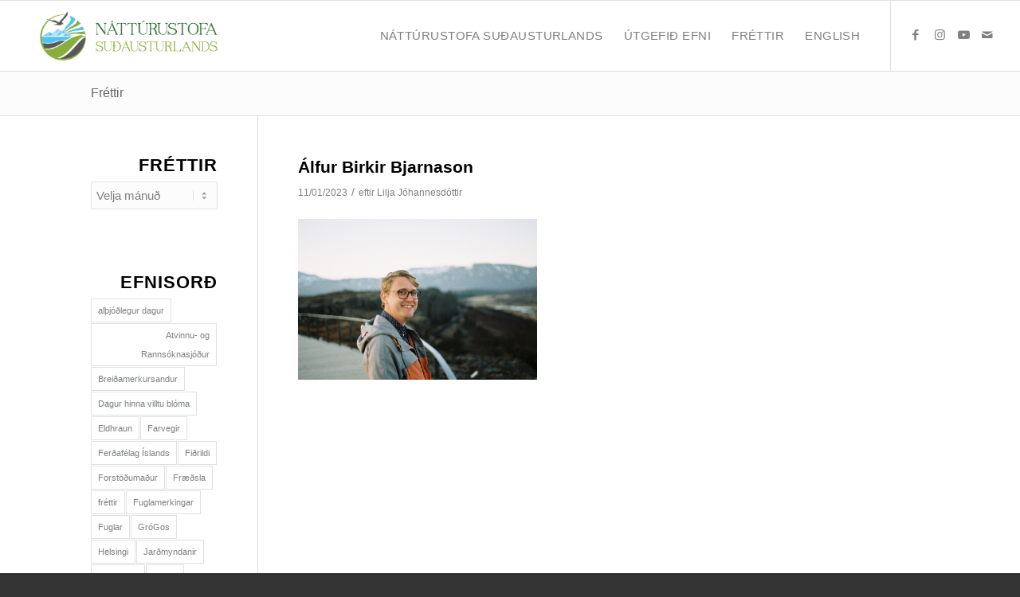

--- FILE ---
content_type: text/html; charset=UTF-8
request_url: https://nattsa.is/nyr-starfsmadur-natturustofu-sudausturlands/photo_2023-01-11_13-37-56/
body_size: 22147
content:
<!DOCTYPE html>
<html lang="is" class="html_stretched responsive av-preloader-disabled  html_header_top html_logo_left html_main_nav_header html_menu_right html_slim html_header_sticky html_header_shrinking_disabled html_mobile_menu_phone html_header_searchicon_disabled html_content_align_center html_header_unstick_top_disabled html_header_stretch html_av-submenu-hidden html_av-submenu-display-click html_av-overlay-side html_av-overlay-side-classic html_av-submenu-noclone html_entry_id_2815 av-cookies-no-cookie-consent av-default-lightbox av-no-preview html_text_menu_active av-mobile-menu-switch-default">
<head><meta charset="UTF-8" /><script>if(navigator.userAgent.match(/MSIE|Internet Explorer/i)||navigator.userAgent.match(/Trident\/7\..*?rv:11/i)){var href=document.location.href;if(!href.match(/[?&]nowprocket/)){if(href.indexOf("?")==-1){if(href.indexOf("#")==-1){document.location.href=href+"?nowprocket=1"}else{document.location.href=href.replace("#","?nowprocket=1#")}}else{if(href.indexOf("#")==-1){document.location.href=href+"&nowprocket=1"}else{document.location.href=href.replace("#","&nowprocket=1#")}}}}</script><script>(()=>{class RocketLazyLoadScripts{constructor(){this.v="2.0.4",this.userEvents=["keydown","keyup","mousedown","mouseup","mousemove","mouseover","mouseout","touchmove","touchstart","touchend","touchcancel","wheel","click","dblclick","input"],this.attributeEvents=["onblur","onclick","oncontextmenu","ondblclick","onfocus","onmousedown","onmouseenter","onmouseleave","onmousemove","onmouseout","onmouseover","onmouseup","onmousewheel","onscroll","onsubmit"]}async t(){this.i(),this.o(),/iP(ad|hone)/.test(navigator.userAgent)&&this.h(),this.u(),this.l(this),this.m(),this.k(this),this.p(this),this._(),await Promise.all([this.R(),this.L()]),this.lastBreath=Date.now(),this.S(this),this.P(),this.D(),this.O(),this.M(),await this.C(this.delayedScripts.normal),await this.C(this.delayedScripts.defer),await this.C(this.delayedScripts.async),await this.T(),await this.F(),await this.j(),await this.A(),window.dispatchEvent(new Event("rocket-allScriptsLoaded")),this.everythingLoaded=!0,this.lastTouchEnd&&await new Promise(t=>setTimeout(t,500-Date.now()+this.lastTouchEnd)),this.I(),this.H(),this.U(),this.W()}i(){this.CSPIssue=sessionStorage.getItem("rocketCSPIssue"),document.addEventListener("securitypolicyviolation",t=>{this.CSPIssue||"script-src-elem"!==t.violatedDirective||"data"!==t.blockedURI||(this.CSPIssue=!0,sessionStorage.setItem("rocketCSPIssue",!0))},{isRocket:!0})}o(){window.addEventListener("pageshow",t=>{this.persisted=t.persisted,this.realWindowLoadedFired=!0},{isRocket:!0}),window.addEventListener("pagehide",()=>{this.onFirstUserAction=null},{isRocket:!0})}h(){let t;function e(e){t=e}window.addEventListener("touchstart",e,{isRocket:!0}),window.addEventListener("touchend",function i(o){o.changedTouches[0]&&t.changedTouches[0]&&Math.abs(o.changedTouches[0].pageX-t.changedTouches[0].pageX)<10&&Math.abs(o.changedTouches[0].pageY-t.changedTouches[0].pageY)<10&&o.timeStamp-t.timeStamp<200&&(window.removeEventListener("touchstart",e,{isRocket:!0}),window.removeEventListener("touchend",i,{isRocket:!0}),"INPUT"===o.target.tagName&&"text"===o.target.type||(o.target.dispatchEvent(new TouchEvent("touchend",{target:o.target,bubbles:!0})),o.target.dispatchEvent(new MouseEvent("mouseover",{target:o.target,bubbles:!0})),o.target.dispatchEvent(new PointerEvent("click",{target:o.target,bubbles:!0,cancelable:!0,detail:1,clientX:o.changedTouches[0].clientX,clientY:o.changedTouches[0].clientY})),event.preventDefault()))},{isRocket:!0})}q(t){this.userActionTriggered||("mousemove"!==t.type||this.firstMousemoveIgnored?"keyup"===t.type||"mouseover"===t.type||"mouseout"===t.type||(this.userActionTriggered=!0,this.onFirstUserAction&&this.onFirstUserAction()):this.firstMousemoveIgnored=!0),"click"===t.type&&t.preventDefault(),t.stopPropagation(),t.stopImmediatePropagation(),"touchstart"===this.lastEvent&&"touchend"===t.type&&(this.lastTouchEnd=Date.now()),"click"===t.type&&(this.lastTouchEnd=0),this.lastEvent=t.type,t.composedPath&&t.composedPath()[0].getRootNode()instanceof ShadowRoot&&(t.rocketTarget=t.composedPath()[0]),this.savedUserEvents.push(t)}u(){this.savedUserEvents=[],this.userEventHandler=this.q.bind(this),this.userEvents.forEach(t=>window.addEventListener(t,this.userEventHandler,{passive:!1,isRocket:!0})),document.addEventListener("visibilitychange",this.userEventHandler,{isRocket:!0})}U(){this.userEvents.forEach(t=>window.removeEventListener(t,this.userEventHandler,{passive:!1,isRocket:!0})),document.removeEventListener("visibilitychange",this.userEventHandler,{isRocket:!0}),this.savedUserEvents.forEach(t=>{(t.rocketTarget||t.target).dispatchEvent(new window[t.constructor.name](t.type,t))})}m(){const t="return false",e=Array.from(this.attributeEvents,t=>"data-rocket-"+t),i="["+this.attributeEvents.join("],[")+"]",o="[data-rocket-"+this.attributeEvents.join("],[data-rocket-")+"]",s=(e,i,o)=>{o&&o!==t&&(e.setAttribute("data-rocket-"+i,o),e["rocket"+i]=new Function("event",o),e.setAttribute(i,t))};new MutationObserver(t=>{for(const n of t)"attributes"===n.type&&(n.attributeName.startsWith("data-rocket-")||this.everythingLoaded?n.attributeName.startsWith("data-rocket-")&&this.everythingLoaded&&this.N(n.target,n.attributeName.substring(12)):s(n.target,n.attributeName,n.target.getAttribute(n.attributeName))),"childList"===n.type&&n.addedNodes.forEach(t=>{if(t.nodeType===Node.ELEMENT_NODE)if(this.everythingLoaded)for(const i of[t,...t.querySelectorAll(o)])for(const t of i.getAttributeNames())e.includes(t)&&this.N(i,t.substring(12));else for(const e of[t,...t.querySelectorAll(i)])for(const t of e.getAttributeNames())this.attributeEvents.includes(t)&&s(e,t,e.getAttribute(t))})}).observe(document,{subtree:!0,childList:!0,attributeFilter:[...this.attributeEvents,...e]})}I(){this.attributeEvents.forEach(t=>{document.querySelectorAll("[data-rocket-"+t+"]").forEach(e=>{this.N(e,t)})})}N(t,e){const i=t.getAttribute("data-rocket-"+e);i&&(t.setAttribute(e,i),t.removeAttribute("data-rocket-"+e))}k(t){Object.defineProperty(HTMLElement.prototype,"onclick",{get(){return this.rocketonclick||null},set(e){this.rocketonclick=e,this.setAttribute(t.everythingLoaded?"onclick":"data-rocket-onclick","this.rocketonclick(event)")}})}S(t){function e(e,i){let o=e[i];e[i]=null,Object.defineProperty(e,i,{get:()=>o,set(s){t.everythingLoaded?o=s:e["rocket"+i]=o=s}})}e(document,"onreadystatechange"),e(window,"onload"),e(window,"onpageshow");try{Object.defineProperty(document,"readyState",{get:()=>t.rocketReadyState,set(e){t.rocketReadyState=e},configurable:!0}),document.readyState="loading"}catch(t){console.log("WPRocket DJE readyState conflict, bypassing")}}l(t){this.originalAddEventListener=EventTarget.prototype.addEventListener,this.originalRemoveEventListener=EventTarget.prototype.removeEventListener,this.savedEventListeners=[],EventTarget.prototype.addEventListener=function(e,i,o){o&&o.isRocket||!t.B(e,this)&&!t.userEvents.includes(e)||t.B(e,this)&&!t.userActionTriggered||e.startsWith("rocket-")||t.everythingLoaded?t.originalAddEventListener.call(this,e,i,o):(t.savedEventListeners.push({target:this,remove:!1,type:e,func:i,options:o}),"mouseenter"!==e&&"mouseleave"!==e||t.originalAddEventListener.call(this,e,t.savedUserEvents.push,o))},EventTarget.prototype.removeEventListener=function(e,i,o){o&&o.isRocket||!t.B(e,this)&&!t.userEvents.includes(e)||t.B(e,this)&&!t.userActionTriggered||e.startsWith("rocket-")||t.everythingLoaded?t.originalRemoveEventListener.call(this,e,i,o):t.savedEventListeners.push({target:this,remove:!0,type:e,func:i,options:o})}}J(t,e){this.savedEventListeners=this.savedEventListeners.filter(i=>{let o=i.type,s=i.target||window;return e!==o||t!==s||(this.B(o,s)&&(i.type="rocket-"+o),this.$(i),!1)})}H(){EventTarget.prototype.addEventListener=this.originalAddEventListener,EventTarget.prototype.removeEventListener=this.originalRemoveEventListener,this.savedEventListeners.forEach(t=>this.$(t))}$(t){t.remove?this.originalRemoveEventListener.call(t.target,t.type,t.func,t.options):this.originalAddEventListener.call(t.target,t.type,t.func,t.options)}p(t){let e;function i(e){return t.everythingLoaded?e:e.split(" ").map(t=>"load"===t||t.startsWith("load.")?"rocket-jquery-load":t).join(" ")}function o(o){function s(e){const s=o.fn[e];o.fn[e]=o.fn.init.prototype[e]=function(){return this[0]===window&&t.userActionTriggered&&("string"==typeof arguments[0]||arguments[0]instanceof String?arguments[0]=i(arguments[0]):"object"==typeof arguments[0]&&Object.keys(arguments[0]).forEach(t=>{const e=arguments[0][t];delete arguments[0][t],arguments[0][i(t)]=e})),s.apply(this,arguments),this}}if(o&&o.fn&&!t.allJQueries.includes(o)){const e={DOMContentLoaded:[],"rocket-DOMContentLoaded":[]};for(const t in e)document.addEventListener(t,()=>{e[t].forEach(t=>t())},{isRocket:!0});o.fn.ready=o.fn.init.prototype.ready=function(i){function s(){parseInt(o.fn.jquery)>2?setTimeout(()=>i.bind(document)(o)):i.bind(document)(o)}return"function"==typeof i&&(t.realDomReadyFired?!t.userActionTriggered||t.fauxDomReadyFired?s():e["rocket-DOMContentLoaded"].push(s):e.DOMContentLoaded.push(s)),o([])},s("on"),s("one"),s("off"),t.allJQueries.push(o)}e=o}t.allJQueries=[],o(window.jQuery),Object.defineProperty(window,"jQuery",{get:()=>e,set(t){o(t)}})}P(){const t=new Map;document.write=document.writeln=function(e){const i=document.currentScript,o=document.createRange(),s=i.parentElement;let n=t.get(i);void 0===n&&(n=i.nextSibling,t.set(i,n));const c=document.createDocumentFragment();o.setStart(c,0),c.appendChild(o.createContextualFragment(e)),s.insertBefore(c,n)}}async R(){return new Promise(t=>{this.userActionTriggered?t():this.onFirstUserAction=t})}async L(){return new Promise(t=>{document.addEventListener("DOMContentLoaded",()=>{this.realDomReadyFired=!0,t()},{isRocket:!0})})}async j(){return this.realWindowLoadedFired?Promise.resolve():new Promise(t=>{window.addEventListener("load",t,{isRocket:!0})})}M(){this.pendingScripts=[];this.scriptsMutationObserver=new MutationObserver(t=>{for(const e of t)e.addedNodes.forEach(t=>{"SCRIPT"!==t.tagName||t.noModule||t.isWPRocket||this.pendingScripts.push({script:t,promise:new Promise(e=>{const i=()=>{const i=this.pendingScripts.findIndex(e=>e.script===t);i>=0&&this.pendingScripts.splice(i,1),e()};t.addEventListener("load",i,{isRocket:!0}),t.addEventListener("error",i,{isRocket:!0}),setTimeout(i,1e3)})})})}),this.scriptsMutationObserver.observe(document,{childList:!0,subtree:!0})}async F(){await this.X(),this.pendingScripts.length?(await this.pendingScripts[0].promise,await this.F()):this.scriptsMutationObserver.disconnect()}D(){this.delayedScripts={normal:[],async:[],defer:[]},document.querySelectorAll("script[type$=rocketlazyloadscript]").forEach(t=>{t.hasAttribute("data-rocket-src")?t.hasAttribute("async")&&!1!==t.async?this.delayedScripts.async.push(t):t.hasAttribute("defer")&&!1!==t.defer||"module"===t.getAttribute("data-rocket-type")?this.delayedScripts.defer.push(t):this.delayedScripts.normal.push(t):this.delayedScripts.normal.push(t)})}async _(){await this.L();let t=[];document.querySelectorAll("script[type$=rocketlazyloadscript][data-rocket-src]").forEach(e=>{let i=e.getAttribute("data-rocket-src");if(i&&!i.startsWith("data:")){i.startsWith("//")&&(i=location.protocol+i);try{const o=new URL(i).origin;o!==location.origin&&t.push({src:o,crossOrigin:e.crossOrigin||"module"===e.getAttribute("data-rocket-type")})}catch(t){}}}),t=[...new Map(t.map(t=>[JSON.stringify(t),t])).values()],this.Y(t,"preconnect")}async G(t){if(await this.K(),!0!==t.noModule||!("noModule"in HTMLScriptElement.prototype))return new Promise(e=>{let i;function o(){(i||t).setAttribute("data-rocket-status","executed"),e()}try{if(navigator.userAgent.includes("Firefox/")||""===navigator.vendor||this.CSPIssue)i=document.createElement("script"),[...t.attributes].forEach(t=>{let e=t.nodeName;"type"!==e&&("data-rocket-type"===e&&(e="type"),"data-rocket-src"===e&&(e="src"),i.setAttribute(e,t.nodeValue))}),t.text&&(i.text=t.text),t.nonce&&(i.nonce=t.nonce),i.hasAttribute("src")?(i.addEventListener("load",o,{isRocket:!0}),i.addEventListener("error",()=>{i.setAttribute("data-rocket-status","failed-network"),e()},{isRocket:!0}),setTimeout(()=>{i.isConnected||e()},1)):(i.text=t.text,o()),i.isWPRocket=!0,t.parentNode.replaceChild(i,t);else{const i=t.getAttribute("data-rocket-type"),s=t.getAttribute("data-rocket-src");i?(t.type=i,t.removeAttribute("data-rocket-type")):t.removeAttribute("type"),t.addEventListener("load",o,{isRocket:!0}),t.addEventListener("error",i=>{this.CSPIssue&&i.target.src.startsWith("data:")?(console.log("WPRocket: CSP fallback activated"),t.removeAttribute("src"),this.G(t).then(e)):(t.setAttribute("data-rocket-status","failed-network"),e())},{isRocket:!0}),s?(t.fetchPriority="high",t.removeAttribute("data-rocket-src"),t.src=s):t.src="data:text/javascript;base64,"+window.btoa(unescape(encodeURIComponent(t.text)))}}catch(i){t.setAttribute("data-rocket-status","failed-transform"),e()}});t.setAttribute("data-rocket-status","skipped")}async C(t){const e=t.shift();return e?(e.isConnected&&await this.G(e),this.C(t)):Promise.resolve()}O(){this.Y([...this.delayedScripts.normal,...this.delayedScripts.defer,...this.delayedScripts.async],"preload")}Y(t,e){this.trash=this.trash||[];let i=!0;var o=document.createDocumentFragment();t.forEach(t=>{const s=t.getAttribute&&t.getAttribute("data-rocket-src")||t.src;if(s&&!s.startsWith("data:")){const n=document.createElement("link");n.href=s,n.rel=e,"preconnect"!==e&&(n.as="script",n.fetchPriority=i?"high":"low"),t.getAttribute&&"module"===t.getAttribute("data-rocket-type")&&(n.crossOrigin=!0),t.crossOrigin&&(n.crossOrigin=t.crossOrigin),t.integrity&&(n.integrity=t.integrity),t.nonce&&(n.nonce=t.nonce),o.appendChild(n),this.trash.push(n),i=!1}}),document.head.appendChild(o)}W(){this.trash.forEach(t=>t.remove())}async T(){try{document.readyState="interactive"}catch(t){}this.fauxDomReadyFired=!0;try{await this.K(),this.J(document,"readystatechange"),document.dispatchEvent(new Event("rocket-readystatechange")),await this.K(),document.rocketonreadystatechange&&document.rocketonreadystatechange(),await this.K(),this.J(document,"DOMContentLoaded"),document.dispatchEvent(new Event("rocket-DOMContentLoaded")),await this.K(),this.J(window,"DOMContentLoaded"),window.dispatchEvent(new Event("rocket-DOMContentLoaded"))}catch(t){console.error(t)}}async A(){try{document.readyState="complete"}catch(t){}try{await this.K(),this.J(document,"readystatechange"),document.dispatchEvent(new Event("rocket-readystatechange")),await this.K(),document.rocketonreadystatechange&&document.rocketonreadystatechange(),await this.K(),this.J(window,"load"),window.dispatchEvent(new Event("rocket-load")),await this.K(),window.rocketonload&&window.rocketonload(),await this.K(),this.allJQueries.forEach(t=>t(window).trigger("rocket-jquery-load")),await this.K(),this.J(window,"pageshow");const t=new Event("rocket-pageshow");t.persisted=this.persisted,window.dispatchEvent(t),await this.K(),window.rocketonpageshow&&window.rocketonpageshow({persisted:this.persisted})}catch(t){console.error(t)}}async K(){Date.now()-this.lastBreath>45&&(await this.X(),this.lastBreath=Date.now())}async X(){return document.hidden?new Promise(t=>setTimeout(t)):new Promise(t=>requestAnimationFrame(t))}B(t,e){return e===document&&"readystatechange"===t||(e===document&&"DOMContentLoaded"===t||(e===window&&"DOMContentLoaded"===t||(e===window&&"load"===t||e===window&&"pageshow"===t)))}static run(){(new RocketLazyLoadScripts).t()}}RocketLazyLoadScripts.run()})();</script>



<!-- mobile setting -->
<meta name="viewport" content="width=device-width, initial-scale=1">

<!-- Scripts/CSS and wp_head hook -->
<meta name='robots' content='index, follow, max-image-preview:large, max-snippet:-1, max-video-preview:-1' />
	<style>img:is([sizes="auto" i], [sizes^="auto," i]) { contain-intrinsic-size: 3000px 1500px }</style>
	
	<!-- This site is optimized with the Yoast SEO plugin v26.6 - https://yoast.com/wordpress/plugins/seo/ -->
	<title>Álfur Birkir Bjarnason - Nattsa.is</title>
	<link rel="canonical" href="https://nattsa.is/nyr-starfsmadur-natturustofu-sudausturlands/photo_2023-01-11_13-37-56/" />
	<meta property="og:locale" content="is_IS" />
	<meta property="og:type" content="article" />
	<meta property="og:title" content="Álfur Birkir Bjarnason - Nattsa.is" />
	<meta property="og:url" content="https://nattsa.is/nyr-starfsmadur-natturustofu-sudausturlands/photo_2023-01-11_13-37-56/" />
	<meta property="og:site_name" content="Nattsa.is" />
	<meta property="article:publisher" content="https://www.facebook.com/natturustofasudausturlands" />
	<meta property="article:modified_time" content="2023-06-12T14:47:02+00:00" />
	<meta property="og:image" content="https://nattsa.is/nyr-starfsmadur-natturustofu-sudausturlands/photo_2023-01-11_13-37-56" />
	<meta property="og:image:width" content="1818" />
	<meta property="og:image:height" content="1228" />
	<meta property="og:image:type" content="image/jpeg" />
	<script type="application/ld+json" class="yoast-schema-graph">{"@context":"https://schema.org","@graph":[{"@type":"WebPage","@id":"https://nattsa.is/nyr-starfsmadur-natturustofu-sudausturlands/photo_2023-01-11_13-37-56/","url":"https://nattsa.is/nyr-starfsmadur-natturustofu-sudausturlands/photo_2023-01-11_13-37-56/","name":"Álfur Birkir Bjarnason - Nattsa.is","isPartOf":{"@id":"https://nattsa.is/#website"},"primaryImageOfPage":{"@id":"https://nattsa.is/nyr-starfsmadur-natturustofu-sudausturlands/photo_2023-01-11_13-37-56/#primaryimage"},"image":{"@id":"https://nattsa.is/nyr-starfsmadur-natturustofu-sudausturlands/photo_2023-01-11_13-37-56/#primaryimage"},"thumbnailUrl":"https://nattsa.is/wp-content/uploads/2023/01/photo_2023-01-11_13-37-56.jpg","datePublished":"2023-01-11T14:25:22+00:00","dateModified":"2023-06-12T14:47:02+00:00","breadcrumb":{"@id":"https://nattsa.is/nyr-starfsmadur-natturustofu-sudausturlands/photo_2023-01-11_13-37-56/#breadcrumb"},"inLanguage":"is","potentialAction":[{"@type":"ReadAction","target":["https://nattsa.is/nyr-starfsmadur-natturustofu-sudausturlands/photo_2023-01-11_13-37-56/"]}]},{"@type":"ImageObject","inLanguage":"is","@id":"https://nattsa.is/nyr-starfsmadur-natturustofu-sudausturlands/photo_2023-01-11_13-37-56/#primaryimage","url":"https://nattsa.is/wp-content/uploads/2023/01/photo_2023-01-11_13-37-56.jpg","contentUrl":"https://nattsa.is/wp-content/uploads/2023/01/photo_2023-01-11_13-37-56.jpg","width":1818,"height":1228},{"@type":"BreadcrumbList","@id":"https://nattsa.is/nyr-starfsmadur-natturustofu-sudausturlands/photo_2023-01-11_13-37-56/#breadcrumb","itemListElement":[{"@type":"ListItem","position":1,"name":"Nýr starfsmaður Náttúrustofu Suðausturlands","item":"https://nattsa.is/nyr-starfsmadur-natturustofu-sudausturlands/"},{"@type":"ListItem","position":2,"name":"Álfur Birkir Bjarnason"}]},{"@type":"WebSite","@id":"https://nattsa.is/#website","url":"https://nattsa.is/","name":"Nattsa.is","description":"Náttúrustofa Suðausturlands","publisher":{"@id":"https://nattsa.is/#organization"},"potentialAction":[{"@type":"SearchAction","target":{"@type":"EntryPoint","urlTemplate":"https://nattsa.is/?s={search_term_string}"},"query-input":{"@type":"PropertyValueSpecification","valueRequired":true,"valueName":"search_term_string"}}],"inLanguage":"is"},{"@type":"Organization","@id":"https://nattsa.is/#organization","name":"Náttúrustofa Suðausturlands","url":"https://nattsa.is/","logo":{"@type":"ImageObject","inLanguage":"is","@id":"https://nattsa.is/#/schema/logo/image/","url":"https://nattsa.is/wp-content/uploads/2022/01/logo-mjog-litid-i-lit.jpg","contentUrl":"https://nattsa.is/wp-content/uploads/2022/01/logo-mjog-litid-i-lit.jpg","width":791,"height":246,"caption":"Náttúrustofa Suðausturlands"},"image":{"@id":"https://nattsa.is/#/schema/logo/image/"},"sameAs":["https://www.facebook.com/natturustofasudausturlands","https://www.instagram.com/natturustofa_sudausturlands/","https://www.youtube.com/channel/UCzsEl5gyGtxbTD31czzhKZw"]}]}</script>
	<!-- / Yoast SEO plugin. -->


<link rel='dns-prefetch' href='//maxcdn.bootstrapcdn.com' />

<link rel="alternate" type="application/rss+xml" title="Nattsa.is &raquo; Straumur" href="https://nattsa.is/feed/" />
		<!-- This site uses the Google Analytics by MonsterInsights plugin v9.11.1 - Using Analytics tracking - https://www.monsterinsights.com/ -->
							<script type="rocketlazyloadscript" data-rocket-src="//www.googletagmanager.com/gtag/js?id=G-QJ3F5GXZG5"  data-cfasync="false" data-wpfc-render="false" data-rocket-type="text/javascript" async></script>
			<script type="rocketlazyloadscript" data-cfasync="false" data-wpfc-render="false" data-rocket-type="text/javascript">
				var mi_version = '9.11.1';
				var mi_track_user = true;
				var mi_no_track_reason = '';
								var MonsterInsightsDefaultLocations = {"page_location":"https:\/\/nattsa.is\/nyr-starfsmadur-natturustofu-sudausturlands\/photo_2023-01-11_13-37-56\/"};
								if ( typeof MonsterInsightsPrivacyGuardFilter === 'function' ) {
					var MonsterInsightsLocations = (typeof MonsterInsightsExcludeQuery === 'object') ? MonsterInsightsPrivacyGuardFilter( MonsterInsightsExcludeQuery ) : MonsterInsightsPrivacyGuardFilter( MonsterInsightsDefaultLocations );
				} else {
					var MonsterInsightsLocations = (typeof MonsterInsightsExcludeQuery === 'object') ? MonsterInsightsExcludeQuery : MonsterInsightsDefaultLocations;
				}

								var disableStrs = [
										'ga-disable-G-QJ3F5GXZG5',
									];

				/* Function to detect opted out users */
				function __gtagTrackerIsOptedOut() {
					for (var index = 0; index < disableStrs.length; index++) {
						if (document.cookie.indexOf(disableStrs[index] + '=true') > -1) {
							return true;
						}
					}

					return false;
				}

				/* Disable tracking if the opt-out cookie exists. */
				if (__gtagTrackerIsOptedOut()) {
					for (var index = 0; index < disableStrs.length; index++) {
						window[disableStrs[index]] = true;
					}
				}

				/* Opt-out function */
				function __gtagTrackerOptout() {
					for (var index = 0; index < disableStrs.length; index++) {
						document.cookie = disableStrs[index] + '=true; expires=Thu, 31 Dec 2099 23:59:59 UTC; path=/';
						window[disableStrs[index]] = true;
					}
				}

				if ('undefined' === typeof gaOptout) {
					function gaOptout() {
						__gtagTrackerOptout();
					}
				}
								window.dataLayer = window.dataLayer || [];

				window.MonsterInsightsDualTracker = {
					helpers: {},
					trackers: {},
				};
				if (mi_track_user) {
					function __gtagDataLayer() {
						dataLayer.push(arguments);
					}

					function __gtagTracker(type, name, parameters) {
						if (!parameters) {
							parameters = {};
						}

						if (parameters.send_to) {
							__gtagDataLayer.apply(null, arguments);
							return;
						}

						if (type === 'event') {
														parameters.send_to = monsterinsights_frontend.v4_id;
							var hookName = name;
							if (typeof parameters['event_category'] !== 'undefined') {
								hookName = parameters['event_category'] + ':' + name;
							}

							if (typeof MonsterInsightsDualTracker.trackers[hookName] !== 'undefined') {
								MonsterInsightsDualTracker.trackers[hookName](parameters);
							} else {
								__gtagDataLayer('event', name, parameters);
							}
							
						} else {
							__gtagDataLayer.apply(null, arguments);
						}
					}

					__gtagTracker('js', new Date());
					__gtagTracker('set', {
						'developer_id.dZGIzZG': true,
											});
					if ( MonsterInsightsLocations.page_location ) {
						__gtagTracker('set', MonsterInsightsLocations);
					}
										__gtagTracker('config', 'G-QJ3F5GXZG5', {"forceSSL":"true","link_attribution":"true"} );
										window.gtag = __gtagTracker;										(function () {
						/* https://developers.google.com/analytics/devguides/collection/analyticsjs/ */
						/* ga and __gaTracker compatibility shim. */
						var noopfn = function () {
							return null;
						};
						var newtracker = function () {
							return new Tracker();
						};
						var Tracker = function () {
							return null;
						};
						var p = Tracker.prototype;
						p.get = noopfn;
						p.set = noopfn;
						p.send = function () {
							var args = Array.prototype.slice.call(arguments);
							args.unshift('send');
							__gaTracker.apply(null, args);
						};
						var __gaTracker = function () {
							var len = arguments.length;
							if (len === 0) {
								return;
							}
							var f = arguments[len - 1];
							if (typeof f !== 'object' || f === null || typeof f.hitCallback !== 'function') {
								if ('send' === arguments[0]) {
									var hitConverted, hitObject = false, action;
									if ('event' === arguments[1]) {
										if ('undefined' !== typeof arguments[3]) {
											hitObject = {
												'eventAction': arguments[3],
												'eventCategory': arguments[2],
												'eventLabel': arguments[4],
												'value': arguments[5] ? arguments[5] : 1,
											}
										}
									}
									if ('pageview' === arguments[1]) {
										if ('undefined' !== typeof arguments[2]) {
											hitObject = {
												'eventAction': 'page_view',
												'page_path': arguments[2],
											}
										}
									}
									if (typeof arguments[2] === 'object') {
										hitObject = arguments[2];
									}
									if (typeof arguments[5] === 'object') {
										Object.assign(hitObject, arguments[5]);
									}
									if ('undefined' !== typeof arguments[1].hitType) {
										hitObject = arguments[1];
										if ('pageview' === hitObject.hitType) {
											hitObject.eventAction = 'page_view';
										}
									}
									if (hitObject) {
										action = 'timing' === arguments[1].hitType ? 'timing_complete' : hitObject.eventAction;
										hitConverted = mapArgs(hitObject);
										__gtagTracker('event', action, hitConverted);
									}
								}
								return;
							}

							function mapArgs(args) {
								var arg, hit = {};
								var gaMap = {
									'eventCategory': 'event_category',
									'eventAction': 'event_action',
									'eventLabel': 'event_label',
									'eventValue': 'event_value',
									'nonInteraction': 'non_interaction',
									'timingCategory': 'event_category',
									'timingVar': 'name',
									'timingValue': 'value',
									'timingLabel': 'event_label',
									'page': 'page_path',
									'location': 'page_location',
									'title': 'page_title',
									'referrer' : 'page_referrer',
								};
								for (arg in args) {
																		if (!(!args.hasOwnProperty(arg) || !gaMap.hasOwnProperty(arg))) {
										hit[gaMap[arg]] = args[arg];
									} else {
										hit[arg] = args[arg];
									}
								}
								return hit;
							}

							try {
								f.hitCallback();
							} catch (ex) {
							}
						};
						__gaTracker.create = newtracker;
						__gaTracker.getByName = newtracker;
						__gaTracker.getAll = function () {
							return [];
						};
						__gaTracker.remove = noopfn;
						__gaTracker.loaded = true;
						window['__gaTracker'] = __gaTracker;
					})();
									} else {
										console.log("");
					(function () {
						function __gtagTracker() {
							return null;
						}

						window['__gtagTracker'] = __gtagTracker;
						window['gtag'] = __gtagTracker;
					})();
									}
			</script>
							<!-- / Google Analytics by MonsterInsights -->
		
<!-- google webfont font replacement -->

			<script type="rocketlazyloadscript" data-rocket-type='text/javascript'>

				(function() {

					/*	check if webfonts are disabled by user setting via cookie - or user must opt in.	*/
					var html = document.getElementsByTagName('html')[0];
					var cookie_check = html.className.indexOf('av-cookies-needs-opt-in') >= 0 || html.className.indexOf('av-cookies-can-opt-out') >= 0;
					var allow_continue = true;
					var silent_accept_cookie = html.className.indexOf('av-cookies-user-silent-accept') >= 0;

					if( cookie_check && ! silent_accept_cookie )
					{
						if( ! document.cookie.match(/aviaCookieConsent/) || html.className.indexOf('av-cookies-session-refused') >= 0 )
						{
							allow_continue = false;
						}
						else
						{
							if( ! document.cookie.match(/aviaPrivacyRefuseCookiesHideBar/) )
							{
								allow_continue = false;
							}
							else if( ! document.cookie.match(/aviaPrivacyEssentialCookiesEnabled/) )
							{
								allow_continue = false;
							}
							else if( document.cookie.match(/aviaPrivacyGoogleWebfontsDisabled/) )
							{
								allow_continue = false;
							}
						}
					}

					if( allow_continue )
					{
						var f = document.createElement('link');

						f.type 	= 'text/css';
						f.rel 	= 'stylesheet';
						f.href 	= '//fonts.googleapis.com/css?family=Open+Sans:400,600';
						f.id 	= 'avia-google-webfont';

						document.getElementsByTagName('head')[0].appendChild(f);
					}
				})();

			</script>
			<link rel='stylesheet' id='jquery.bxslider-css' href='//nattsa.is/wp-content/plugins/testimonials-widget/includes/libraries/testimonials-widget/includes/libraries/bxslider-4/dist/jquery.bxslider.css?ver=7345b9d4ec2b8af32c34b4a310a974ae' type='text/css' media='all' />
<link rel='stylesheet' id='Axl_Testimonials_Widget-css' href='//nattsa.is/wp-content/plugins/testimonials-widget/includes/libraries/testimonials-widget/assets/css/testimonials-widget.css?ver=7345b9d4ec2b8af32c34b4a310a974ae' type='text/css' media='all' />
<link rel='stylesheet' id='Axl_Testimonials_Widget_Premium-css' href='//nattsa.is/wp-content/plugins/testimonials-widget/assets/css/testimonials-widget-premium.css?ver=7345b9d4ec2b8af32c34b4a310a974ae' type='text/css' media='all' />
<link rel='stylesheet' id='testimonials-widget-premium-form-css' href='//nattsa.is/wp-content/plugins/testimonials-widget/assets/css/testimonials-widget-premium-form.css?ver=7345b9d4ec2b8af32c34b4a310a974ae' type='text/css' media='all' />
<link rel='stylesheet' id='avia-grid-css' href='https://nattsa.is/wp-content/themes/enfold/css/grid.css?ver=4.8.8' type='text/css' media='all' />
<link rel='stylesheet' id='avia-base-css' href='https://nattsa.is/wp-content/themes/enfold/css/base.css?ver=4.8.8' type='text/css' media='all' />
<link rel='stylesheet' id='avia-layout-css' href='https://nattsa.is/wp-content/themes/enfold/css/layout.css?ver=4.8.8' type='text/css' media='all' />
<link rel='stylesheet' id='avia-module-audioplayer-css' href='https://nattsa.is/wp-content/themes/enfold/config-templatebuilder/avia-shortcodes/audio-player/audio-player.css?ver=7345b9d4ec2b8af32c34b4a310a974ae' type='text/css' media='all' />
<link rel='stylesheet' id='avia-module-blog-css' href='https://nattsa.is/wp-content/themes/enfold/config-templatebuilder/avia-shortcodes/blog/blog.css?ver=7345b9d4ec2b8af32c34b4a310a974ae' type='text/css' media='all' />
<link rel='stylesheet' id='avia-module-postslider-css' href='https://nattsa.is/wp-content/themes/enfold/config-templatebuilder/avia-shortcodes/postslider/postslider.css?ver=7345b9d4ec2b8af32c34b4a310a974ae' type='text/css' media='all' />
<link rel='stylesheet' id='avia-module-button-css' href='https://nattsa.is/wp-content/themes/enfold/config-templatebuilder/avia-shortcodes/buttons/buttons.css?ver=7345b9d4ec2b8af32c34b4a310a974ae' type='text/css' media='all' />
<link rel='stylesheet' id='avia-module-buttonrow-css' href='https://nattsa.is/wp-content/themes/enfold/config-templatebuilder/avia-shortcodes/buttonrow/buttonrow.css?ver=7345b9d4ec2b8af32c34b4a310a974ae' type='text/css' media='all' />
<link rel='stylesheet' id='avia-module-button-fullwidth-css' href='https://nattsa.is/wp-content/themes/enfold/config-templatebuilder/avia-shortcodes/buttons_fullwidth/buttons_fullwidth.css?ver=7345b9d4ec2b8af32c34b4a310a974ae' type='text/css' media='all' />
<link rel='stylesheet' id='avia-module-catalogue-css' href='https://nattsa.is/wp-content/themes/enfold/config-templatebuilder/avia-shortcodes/catalogue/catalogue.css?ver=7345b9d4ec2b8af32c34b4a310a974ae' type='text/css' media='all' />
<link rel='stylesheet' id='avia-module-comments-css' href='https://nattsa.is/wp-content/themes/enfold/config-templatebuilder/avia-shortcodes/comments/comments.css?ver=7345b9d4ec2b8af32c34b4a310a974ae' type='text/css' media='all' />
<link rel='stylesheet' id='avia-module-contact-css' href='https://nattsa.is/wp-content/themes/enfold/config-templatebuilder/avia-shortcodes/contact/contact.css?ver=7345b9d4ec2b8af32c34b4a310a974ae' type='text/css' media='all' />
<link rel='stylesheet' id='avia-module-slideshow-css' href='https://nattsa.is/wp-content/themes/enfold/config-templatebuilder/avia-shortcodes/slideshow/slideshow.css?ver=7345b9d4ec2b8af32c34b4a310a974ae' type='text/css' media='all' />
<link rel='stylesheet' id='avia-module-slideshow-contentpartner-css' href='https://nattsa.is/wp-content/themes/enfold/config-templatebuilder/avia-shortcodes/contentslider/contentslider.css?ver=7345b9d4ec2b8af32c34b4a310a974ae' type='text/css' media='all' />
<link rel='stylesheet' id='avia-module-countdown-css' href='https://nattsa.is/wp-content/themes/enfold/config-templatebuilder/avia-shortcodes/countdown/countdown.css?ver=7345b9d4ec2b8af32c34b4a310a974ae' type='text/css' media='all' />
<link rel='stylesheet' id='avia-module-gallery-css' href='https://nattsa.is/wp-content/themes/enfold/config-templatebuilder/avia-shortcodes/gallery/gallery.css?ver=7345b9d4ec2b8af32c34b4a310a974ae' type='text/css' media='all' />
<link rel='stylesheet' id='avia-module-gallery-hor-css' href='https://nattsa.is/wp-content/themes/enfold/config-templatebuilder/avia-shortcodes/gallery_horizontal/gallery_horizontal.css?ver=7345b9d4ec2b8af32c34b4a310a974ae' type='text/css' media='all' />
<link rel='stylesheet' id='avia-module-maps-css' href='https://nattsa.is/wp-content/themes/enfold/config-templatebuilder/avia-shortcodes/google_maps/google_maps.css?ver=7345b9d4ec2b8af32c34b4a310a974ae' type='text/css' media='all' />
<link rel='stylesheet' id='avia-module-gridrow-css' href='https://nattsa.is/wp-content/themes/enfold/config-templatebuilder/avia-shortcodes/grid_row/grid_row.css?ver=7345b9d4ec2b8af32c34b4a310a974ae' type='text/css' media='all' />
<link rel='stylesheet' id='avia-module-heading-css' href='https://nattsa.is/wp-content/themes/enfold/config-templatebuilder/avia-shortcodes/heading/heading.css?ver=7345b9d4ec2b8af32c34b4a310a974ae' type='text/css' media='all' />
<link rel='stylesheet' id='avia-module-rotator-css' href='https://nattsa.is/wp-content/themes/enfold/config-templatebuilder/avia-shortcodes/headline_rotator/headline_rotator.css?ver=7345b9d4ec2b8af32c34b4a310a974ae' type='text/css' media='all' />
<link rel='stylesheet' id='avia-module-hr-css' href='https://nattsa.is/wp-content/themes/enfold/config-templatebuilder/avia-shortcodes/hr/hr.css?ver=7345b9d4ec2b8af32c34b4a310a974ae' type='text/css' media='all' />
<link rel='stylesheet' id='avia-module-icon-css' href='https://nattsa.is/wp-content/themes/enfold/config-templatebuilder/avia-shortcodes/icon/icon.css?ver=7345b9d4ec2b8af32c34b4a310a974ae' type='text/css' media='all' />
<link rel='stylesheet' id='avia-module-iconbox-css' href='https://nattsa.is/wp-content/themes/enfold/config-templatebuilder/avia-shortcodes/iconbox/iconbox.css?ver=7345b9d4ec2b8af32c34b4a310a974ae' type='text/css' media='all' />
<link rel='stylesheet' id='avia-module-icongrid-css' href='https://nattsa.is/wp-content/themes/enfold/config-templatebuilder/avia-shortcodes/icongrid/icongrid.css?ver=7345b9d4ec2b8af32c34b4a310a974ae' type='text/css' media='all' />
<link rel='stylesheet' id='avia-module-iconlist-css' href='https://nattsa.is/wp-content/themes/enfold/config-templatebuilder/avia-shortcodes/iconlist/iconlist.css?ver=7345b9d4ec2b8af32c34b4a310a974ae' type='text/css' media='all' />
<link rel='stylesheet' id='avia-module-image-css' href='https://nattsa.is/wp-content/themes/enfold/config-templatebuilder/avia-shortcodes/image/image.css?ver=7345b9d4ec2b8af32c34b4a310a974ae' type='text/css' media='all' />
<link rel='stylesheet' id='avia-module-hotspot-css' href='https://nattsa.is/wp-content/themes/enfold/config-templatebuilder/avia-shortcodes/image_hotspots/image_hotspots.css?ver=7345b9d4ec2b8af32c34b4a310a974ae' type='text/css' media='all' />
<link rel='stylesheet' id='avia-module-magazine-css' href='https://nattsa.is/wp-content/themes/enfold/config-templatebuilder/avia-shortcodes/magazine/magazine.css?ver=7345b9d4ec2b8af32c34b4a310a974ae' type='text/css' media='all' />
<link rel='stylesheet' id='avia-module-masonry-css' href='https://nattsa.is/wp-content/themes/enfold/config-templatebuilder/avia-shortcodes/masonry_entries/masonry_entries.css?ver=7345b9d4ec2b8af32c34b4a310a974ae' type='text/css' media='all' />
<link rel='stylesheet' id='avia-siteloader-css' href='https://nattsa.is/wp-content/themes/enfold/css/avia-snippet-site-preloader.css?ver=7345b9d4ec2b8af32c34b4a310a974ae' type='text/css' media='all' />
<link rel='stylesheet' id='avia-module-menu-css' href='https://nattsa.is/wp-content/themes/enfold/config-templatebuilder/avia-shortcodes/menu/menu.css?ver=7345b9d4ec2b8af32c34b4a310a974ae' type='text/css' media='all' />
<link rel='stylesheet' id='avia-module-notification-css' href='https://nattsa.is/wp-content/themes/enfold/config-templatebuilder/avia-shortcodes/notification/notification.css?ver=7345b9d4ec2b8af32c34b4a310a974ae' type='text/css' media='all' />
<link rel='stylesheet' id='avia-module-numbers-css' href='https://nattsa.is/wp-content/themes/enfold/config-templatebuilder/avia-shortcodes/numbers/numbers.css?ver=7345b9d4ec2b8af32c34b4a310a974ae' type='text/css' media='all' />
<link rel='stylesheet' id='avia-module-portfolio-css' href='https://nattsa.is/wp-content/themes/enfold/config-templatebuilder/avia-shortcodes/portfolio/portfolio.css?ver=7345b9d4ec2b8af32c34b4a310a974ae' type='text/css' media='all' />
<link rel='stylesheet' id='avia-module-post-metadata-css' href='https://nattsa.is/wp-content/themes/enfold/config-templatebuilder/avia-shortcodes/post_metadata/post_metadata.css?ver=7345b9d4ec2b8af32c34b4a310a974ae' type='text/css' media='all' />
<link rel='stylesheet' id='avia-module-progress-bar-css' href='https://nattsa.is/wp-content/themes/enfold/config-templatebuilder/avia-shortcodes/progressbar/progressbar.css?ver=7345b9d4ec2b8af32c34b4a310a974ae' type='text/css' media='all' />
<link rel='stylesheet' id='avia-module-promobox-css' href='https://nattsa.is/wp-content/themes/enfold/config-templatebuilder/avia-shortcodes/promobox/promobox.css?ver=7345b9d4ec2b8af32c34b4a310a974ae' type='text/css' media='all' />
<link rel='stylesheet' id='avia-sc-search-css' href='https://nattsa.is/wp-content/themes/enfold/config-templatebuilder/avia-shortcodes/search/search.css?ver=7345b9d4ec2b8af32c34b4a310a974ae' type='text/css' media='all' />
<link rel='stylesheet' id='avia-module-slideshow-accordion-css' href='https://nattsa.is/wp-content/themes/enfold/config-templatebuilder/avia-shortcodes/slideshow_accordion/slideshow_accordion.css?ver=7345b9d4ec2b8af32c34b4a310a974ae' type='text/css' media='all' />
<link rel='stylesheet' id='avia-module-slideshow-feature-image-css' href='https://nattsa.is/wp-content/themes/enfold/config-templatebuilder/avia-shortcodes/slideshow_feature_image/slideshow_feature_image.css?ver=7345b9d4ec2b8af32c34b4a310a974ae' type='text/css' media='all' />
<link rel='stylesheet' id='avia-module-slideshow-fullsize-css' href='https://nattsa.is/wp-content/themes/enfold/config-templatebuilder/avia-shortcodes/slideshow_fullsize/slideshow_fullsize.css?ver=7345b9d4ec2b8af32c34b4a310a974ae' type='text/css' media='all' />
<link rel='stylesheet' id='avia-module-slideshow-fullscreen-css' href='https://nattsa.is/wp-content/themes/enfold/config-templatebuilder/avia-shortcodes/slideshow_fullscreen/slideshow_fullscreen.css?ver=7345b9d4ec2b8af32c34b4a310a974ae' type='text/css' media='all' />
<link rel='stylesheet' id='avia-module-slideshow-ls-css' href='https://nattsa.is/wp-content/themes/enfold/config-templatebuilder/avia-shortcodes/slideshow_layerslider/slideshow_layerslider.css?ver=7345b9d4ec2b8af32c34b4a310a974ae' type='text/css' media='all' />
<link rel='stylesheet' id='avia-module-social-css' href='https://nattsa.is/wp-content/themes/enfold/config-templatebuilder/avia-shortcodes/social_share/social_share.css?ver=7345b9d4ec2b8af32c34b4a310a974ae' type='text/css' media='all' />
<link rel='stylesheet' id='avia-module-tabsection-css' href='https://nattsa.is/wp-content/themes/enfold/config-templatebuilder/avia-shortcodes/tab_section/tab_section.css?ver=7345b9d4ec2b8af32c34b4a310a974ae' type='text/css' media='all' />
<link rel='stylesheet' id='avia-module-table-css' href='https://nattsa.is/wp-content/themes/enfold/config-templatebuilder/avia-shortcodes/table/table.css?ver=7345b9d4ec2b8af32c34b4a310a974ae' type='text/css' media='all' />
<link rel='stylesheet' id='avia-module-tabs-css' href='https://nattsa.is/wp-content/themes/enfold/config-templatebuilder/avia-shortcodes/tabs/tabs.css?ver=7345b9d4ec2b8af32c34b4a310a974ae' type='text/css' media='all' />
<link rel='stylesheet' id='avia-module-team-css' href='https://nattsa.is/wp-content/themes/enfold/config-templatebuilder/avia-shortcodes/team/team.css?ver=7345b9d4ec2b8af32c34b4a310a974ae' type='text/css' media='all' />
<link rel='stylesheet' id='avia-module-testimonials-css' href='https://nattsa.is/wp-content/themes/enfold/config-templatebuilder/avia-shortcodes/testimonials/testimonials.css?ver=7345b9d4ec2b8af32c34b4a310a974ae' type='text/css' media='all' />
<link rel='stylesheet' id='avia-module-timeline-css' href='https://nattsa.is/wp-content/themes/enfold/config-templatebuilder/avia-shortcodes/timeline/timeline.css?ver=7345b9d4ec2b8af32c34b4a310a974ae' type='text/css' media='all' />
<link rel='stylesheet' id='avia-module-toggles-css' href='https://nattsa.is/wp-content/themes/enfold/config-templatebuilder/avia-shortcodes/toggles/toggles.css?ver=7345b9d4ec2b8af32c34b4a310a974ae' type='text/css' media='all' />
<link rel='stylesheet' id='avia-module-video-css' href='https://nattsa.is/wp-content/themes/enfold/config-templatebuilder/avia-shortcodes/video/video.css?ver=7345b9d4ec2b8af32c34b4a310a974ae' type='text/css' media='all' />
<link rel='stylesheet' id='sbr_styles-css' href='https://nattsa.is/wp-content/plugins/reviews-feed/assets/css/sbr-styles.min.css?ver=2.1.1' type='text/css' media='all' />
<link rel='stylesheet' id='sbi_styles-css' href='https://nattsa.is/wp-content/plugins/instagram-feed/css/sbi-styles.min.css?ver=6.10.0' type='text/css' media='all' />
<link rel='stylesheet' id='layerslider-css' href='https://nattsa.is/wp-content/plugins/LayerSlider/assets/static/layerslider/css/layerslider.css?ver=7.6.8' type='text/css' media='all' />
<link rel='stylesheet' id='sby_styles-css' href='https://nattsa.is/wp-content/plugins/feeds-for-youtube/css/sb-youtube-free.min.css?ver=2.4.0' type='text/css' media='all' />
<style id='wp-emoji-styles-inline-css' type='text/css'>

	img.wp-smiley, img.emoji {
		display: inline !important;
		border: none !important;
		box-shadow: none !important;
		height: 1em !important;
		width: 1em !important;
		margin: 0 0.07em !important;
		vertical-align: -0.1em !important;
		background: none !important;
		padding: 0 !important;
	}
</style>
<style id='feedzy-rss-feeds-loop-style-inline-css' type='text/css'>
.wp-block-feedzy-rss-feeds-loop{display:grid;gap:24px;grid-template-columns:repeat(1,1fr)}@media(min-width:782px){.wp-block-feedzy-rss-feeds-loop.feedzy-loop-columns-2,.wp-block-feedzy-rss-feeds-loop.feedzy-loop-columns-3,.wp-block-feedzy-rss-feeds-loop.feedzy-loop-columns-4,.wp-block-feedzy-rss-feeds-loop.feedzy-loop-columns-5{grid-template-columns:repeat(2,1fr)}}@media(min-width:960px){.wp-block-feedzy-rss-feeds-loop.feedzy-loop-columns-2{grid-template-columns:repeat(2,1fr)}.wp-block-feedzy-rss-feeds-loop.feedzy-loop-columns-3{grid-template-columns:repeat(3,1fr)}.wp-block-feedzy-rss-feeds-loop.feedzy-loop-columns-4{grid-template-columns:repeat(4,1fr)}.wp-block-feedzy-rss-feeds-loop.feedzy-loop-columns-5{grid-template-columns:repeat(5,1fr)}}.wp-block-feedzy-rss-feeds-loop .wp-block-image.is-style-rounded img{border-radius:9999px}.wp-block-feedzy-rss-feeds-loop .wp-block-image:has(:is(img:not([src]),img[src=""])){display:none}

</style>
<link rel='stylesheet' id='ctf_styles-css' href='https://nattsa.is/wp-content/plugins/custom-twitter-feeds/css/ctf-styles.min.css?ver=2.3.1' type='text/css' media='all' />
<link rel='stylesheet' id='cff-css' href='https://nattsa.is/wp-content/plugins/custom-facebook-feed/assets/css/cff-style.min.css?ver=4.3.3' type='text/css' media='all' />
<link rel='stylesheet' id='sb-font-awesome-css' href='https://maxcdn.bootstrapcdn.com/font-awesome/4.7.0/css/font-awesome.min.css?ver=7345b9d4ec2b8af32c34b4a310a974ae' type='text/css' media='all' />
<link rel='stylesheet' id='avia-scs-css' href='https://nattsa.is/wp-content/themes/enfold/css/shortcodes.css?ver=4.8.8' type='text/css' media='all' />
<link rel='stylesheet' id='avia-popup-css-css' href='https://nattsa.is/wp-content/themes/enfold/js/aviapopup/magnific-popup.css?ver=4.8.8' type='text/css' media='screen' />
<link rel='stylesheet' id='avia-lightbox-css' href='https://nattsa.is/wp-content/themes/enfold/css/avia-snippet-lightbox.css?ver=4.8.8' type='text/css' media='screen' />
<link rel='stylesheet' id='avia-widget-css-css' href='https://nattsa.is/wp-content/themes/enfold/css/avia-snippet-widget.css?ver=4.8.8' type='text/css' media='screen' />
<link rel='stylesheet' id='avia-dynamic-css' href='https://nattsa.is/wp-content/uploads/dynamic_avia/enfold.css?ver=66e181e3bc2db' type='text/css' media='all' />
<link rel='stylesheet' id='avia-custom-css' href='https://nattsa.is/wp-content/themes/enfold/css/custom.css?ver=4.8.8' type='text/css' media='all' />
<script type="rocketlazyloadscript" data-rocket-type="text/javascript" data-rocket-src="https://nattsa.is/wp-includes/js/jquery/jquery.min.js?ver=3.7.1" id="jquery-core-js" data-rocket-defer defer></script>
<script type="rocketlazyloadscript" data-rocket-type="text/javascript" data-rocket-src="https://nattsa.is/wp-includes/js/jquery/jquery-migrate.min.js?ver=3.4.1" id="jquery-migrate-js" data-rocket-defer defer></script>
<script type="rocketlazyloadscript" data-rocket-type="text/javascript" data-rocket-src="https://nattsa.is/wp-content/plugins/google-analytics-for-wordpress/assets/js/frontend-gtag.min.js?ver=9.11.1" id="monsterinsights-frontend-script-js" async="async" data-wp-strategy="async"></script>
<script data-cfasync="false" data-wpfc-render="false" type="text/javascript" id='monsterinsights-frontend-script-js-extra'>/* <![CDATA[ */
var monsterinsights_frontend = {"js_events_tracking":"true","download_extensions":"doc,pdf,ppt,zip,xls,docx,pptx,xlsx","inbound_paths":"[{\"path\":\"\\\/go\\\/\",\"label\":\"affiliate\"},{\"path\":\"\\\/recommend\\\/\",\"label\":\"affiliate\"}]","home_url":"https:\/\/nattsa.is","hash_tracking":"false","v4_id":"G-QJ3F5GXZG5"};/* ]]> */
</script>
<script type="rocketlazyloadscript" data-rocket-type="text/javascript" data-rocket-src="https://nattsa.is/wp-content/themes/enfold/js/avia-compat.js?ver=4.8.8" id="avia-compat-js" data-rocket-defer defer></script>
<link rel="https://api.w.org/" href="https://nattsa.is/wp-json/" /><link rel="alternate" title="JSON" type="application/json" href="https://nattsa.is/wp-json/wp/v2/media/2815" /><link rel="EditURI" type="application/rsd+xml" title="RSD" href="https://nattsa.is/xmlrpc.php?rsd" />

<link rel='shortlink' href='https://nattsa.is/?p=2815' />
<link rel="alternate" title="oEmbed (JSON)" type="application/json+oembed" href="https://nattsa.is/wp-json/oembed/1.0/embed?url=https%3A%2F%2Fnattsa.is%2Fnyr-starfsmadur-natturustofu-sudausturlands%2Fphoto_2023-01-11_13-37-56%2F" />
<link rel="alternate" title="oEmbed (XML)" type="text/xml+oembed" href="https://nattsa.is/wp-json/oembed/1.0/embed?url=https%3A%2F%2Fnattsa.is%2Fnyr-starfsmadur-natturustofu-sudausturlands%2Fphoto_2023-01-11_13-37-56%2F&#038;format=xml" />
<style type="text/css">
.feedzy-rss-link-icon:after {
	content: url("https://nattsa.is/wp-content/plugins/feedzy-rss-feeds/img/external-link.png");
	margin-left: 3px;
}
</style>
		<link rel="profile" href="https://gmpg.org/xfn/11" />
<link rel="alternate" type="application/rss+xml" title="Nattsa.is RSS2 Feed" href="https://nattsa.is/feed/" />
<link rel="pingback" href="https://nattsa.is/xmlrpc.php" />
<!--[if lt IE 9]><script src="https://nattsa.is/wp-content/themes/enfold/js/html5shiv.js"></script><![endif]-->
<link rel="icon" href="https://nattsa.is/wp-content/uploads/2024/01/Logo-Nattsa-2013-01.1-295x300.png" type="image/png">
<meta name="generator" content="Elementor 3.29.2; features: e_font_icon_svg, additional_custom_breakpoints, e_local_google_fonts; settings: css_print_method-external, google_font-enabled, font_display-swap">
			<style>
				.e-con.e-parent:nth-of-type(n+4):not(.e-lazyloaded):not(.e-no-lazyload),
				.e-con.e-parent:nth-of-type(n+4):not(.e-lazyloaded):not(.e-no-lazyload) * {
					background-image: none !important;
				}
				@media screen and (max-height: 1024px) {
					.e-con.e-parent:nth-of-type(n+3):not(.e-lazyloaded):not(.e-no-lazyload),
					.e-con.e-parent:nth-of-type(n+3):not(.e-lazyloaded):not(.e-no-lazyload) * {
						background-image: none !important;
					}
				}
				@media screen and (max-height: 640px) {
					.e-con.e-parent:nth-of-type(n+2):not(.e-lazyloaded):not(.e-no-lazyload),
					.e-con.e-parent:nth-of-type(n+2):not(.e-lazyloaded):not(.e-no-lazyload) * {
						background-image: none !important;
					}
				}
			</style>
			<style type='text/css'>
@font-face {font-family: 'entypo-fontello'; font-weight: normal; font-style: normal; font-display: auto;
src: url('https://nattsa.is/wp-content/themes/enfold/config-templatebuilder/avia-template-builder/assets/fonts/entypo-fontello.woff2') format('woff2'),
url('https://nattsa.is/wp-content/themes/enfold/config-templatebuilder/avia-template-builder/assets/fonts/entypo-fontello.woff') format('woff'),
url('https://nattsa.is/wp-content/themes/enfold/config-templatebuilder/avia-template-builder/assets/fonts/entypo-fontello.ttf') format('truetype'),
url('https://nattsa.is/wp-content/themes/enfold/config-templatebuilder/avia-template-builder/assets/fonts/entypo-fontello.svg#entypo-fontello') format('svg'),
url('https://nattsa.is/wp-content/themes/enfold/config-templatebuilder/avia-template-builder/assets/fonts/entypo-fontello.eot'),
url('https://nattsa.is/wp-content/themes/enfold/config-templatebuilder/avia-template-builder/assets/fonts/entypo-fontello.eot?#iefix') format('embedded-opentype');
} #top .avia-font-entypo-fontello, body .avia-font-entypo-fontello, html body [data-av_iconfont='entypo-fontello']:before{ font-family: 'entypo-fontello'; }
</style>

<!--
Debugging Info for Theme support: 

Theme: Enfold
Version: 4.8.8
Installed: enfold
AviaFramework Version: 5.0
AviaBuilder Version: 4.8
aviaElementManager Version: 1.0.1
ML:256-PU:47-PLA:23
WP:6.8.3
Compress: CSS:disabled - JS:disabled
Updates: disabled
PLAu:21
-->
<meta name="generator" content="WP Rocket 3.20.2" data-wpr-features="wpr_delay_js wpr_defer_js wpr_preload_links wpr_desktop" /></head>

<body data-rsssl=1 id="top" class="attachment wp-singular attachment-template-default single single-attachment postid-2815 attachmentid-2815 attachment-jpeg wp-theme-enfold stretched rtl_columns av-curtain-numeric open_sans  avia-responsive-images-support elementor-default elementor-kit-3041" itemscope="itemscope" itemtype="https://schema.org/WebPage" >

	
	<div id='wrap_all'>

	
<header id='header' class='all_colors header_color light_bg_color  av_header_top av_logo_left av_main_nav_header av_menu_right av_slim av_header_sticky av_header_shrinking_disabled av_header_stretch av_mobile_menu_phone av_header_searchicon_disabled av_header_unstick_top_disabled av_bottom_nav_disabled  av_header_border_disabled'  role="banner" itemscope="itemscope" itemtype="https://schema.org/WPHeader" >

		<div  id='header_main' class='container_wrap container_wrap_logo'>

        <div class='container av-logo-container'><div class='inner-container'><span class='logo avia-standard-logo'><a href='https://nattsa.is/' class=''><img src="https://nattsa.is/wp-content/uploads/2024/01/Logo-Nattsa-2013-01.png" srcset="https://nattsa.is/wp-content/uploads/2024/01/Logo-Nattsa-2013-01.png 2048w, https://nattsa.is/wp-content/uploads/2024/01/Logo-Nattsa-2013-01-300x97.png 300w, https://nattsa.is/wp-content/uploads/2024/01/Logo-Nattsa-2013-01-1030x334.png 1030w, https://nattsa.is/wp-content/uploads/2024/01/Logo-Nattsa-2013-01-768x249.png 768w, https://nattsa.is/wp-content/uploads/2024/01/Logo-Nattsa-2013-01-1536x498.png 1536w, https://nattsa.is/wp-content/uploads/2024/01/Logo-Nattsa-2013-01-1500x486.png 1500w, https://nattsa.is/wp-content/uploads/2024/01/Logo-Nattsa-2013-01-705x229.png 705w" sizes="(max-width: 2048px) 100vw, 2048px" height="100" width="300" alt='Nattsa.is' title='Logo Nattsa 2013-01' /></a></span><nav class='main_menu' data-selectname='Select a page'  role="navigation" itemscope="itemscope" itemtype="https://schema.org/SiteNavigationElement" ><div class="avia-menu av-main-nav-wrap av_menu_icon_beside"><ul role="menu" class="menu av-main-nav" id="avia-menu"><li role="menuitem" id="menu-item-68" class="menu-item menu-item-type-post_type menu-item-object-page menu-item-has-children menu-item-top-level menu-item-top-level-1"><a href="https://nattsa.is/um-stofuna/" itemprop="url" tabindex="0"><span class="avia-bullet"></span><span class="avia-menu-text">NÁTTÚRUSTOFA SUÐAUSTURLANDS</span><span class="avia-menu-fx"><span class="avia-arrow-wrap"><span class="avia-arrow"></span></span></span></a>


<ul class="sub-menu">
	<li role="menuitem" id="menu-item-3234" class="menu-item menu-item-type-post_type menu-item-object-page"><a href="https://nattsa.is/um-stofuna/" itemprop="url" tabindex="0"><span class="avia-bullet"></span><span class="avia-menu-text">Um stofuna</span></a></li>
	<li role="menuitem" id="menu-item-76" class="menu-item menu-item-type-post_type menu-item-object-page"><a href="https://nattsa.is/starfsfolk/" itemprop="url" tabindex="0"><span class="avia-bullet"></span><span class="avia-menu-text">Starfsfólk</span></a></li>
	<li role="menuitem" id="menu-item-69" class="menu-item menu-item-type-post_type menu-item-object-page"><a href="https://nattsa.is/fyrirspurn/" itemprop="url" tabindex="0"><span class="avia-bullet"></span><span class="avia-menu-text">Fyrirspurn</span></a></li>
	<li role="menuitem" id="menu-item-3393" class="menu-item menu-item-type-post_type menu-item-object-page"><a href="https://nattsa.is/tilkynna-trollasmid/" itemprop="url" tabindex="0"><span class="avia-bullet"></span><span class="avia-menu-text">Tilkynna tröllasmið</span></a></li>
</ul>
</li>
<li role="menuitem" id="menu-item-1651" class="menu-item menu-item-type-post_type menu-item-object-page menu-item-has-children menu-item-top-level menu-item-top-level-2"><a href="https://nattsa.is/utgefid-efni/" itemprop="url" tabindex="0"><span class="avia-bullet"></span><span class="avia-menu-text">ÚTGEFIÐ EFNI</span><span class="avia-menu-fx"><span class="avia-arrow-wrap"><span class="avia-arrow"></span></span></span></a>


<ul class="sub-menu">
	<li role="menuitem" id="menu-item-3582" class="menu-item menu-item-type-post_type menu-item-object-page"><a href="https://nattsa.is/utgefid-efni/" itemprop="url" tabindex="0"><span class="avia-bullet"></span><span class="avia-menu-text">Ritrýndar greinar, ritgerðir og skýrslur</span></a></li>
	<li role="menuitem" id="menu-item-3451" class="menu-item menu-item-type-post_type menu-item-object-page"><a href="https://nattsa.is/ahugavert-efni/" itemprop="url" tabindex="0"><span class="avia-bullet"></span><span class="avia-menu-text">Myndbönd stofunnar</span></a></li>
</ul>
</li>
<li role="menuitem" id="menu-item-63" class="menu-item menu-item-type-post_type menu-item-object-page menu-item-top-level menu-item-top-level-3"><a href="https://nattsa.is/frettir/" itemprop="url" tabindex="0"><span class="avia-bullet"></span><span class="avia-menu-text">FRÉTTIR</span><span class="avia-menu-fx"><span class="avia-arrow-wrap"><span class="avia-arrow"></span></span></span></a></li>
<li role="menuitem" id="menu-item-240" class="menu-item menu-item-type-post_type menu-item-object-page menu-item-top-level menu-item-top-level-4"><a href="https://nattsa.is/english/" itemprop="url" tabindex="0"><span class="avia-bullet"></span><span class="avia-menu-text">ENGLISH</span><span class="avia-menu-fx"><span class="avia-arrow-wrap"><span class="avia-arrow"></span></span></span></a></li>
<li class="av-burger-menu-main menu-item-avia-special ">
	        			<a href="#" aria-label="Menu" aria-hidden="false">
							<span class="av-hamburger av-hamburger--spin av-js-hamburger">
								<span class="av-hamburger-box">
						          <span class="av-hamburger-inner"></span>
						          <strong>Menu</strong>
								</span>
							</span>
							<span class="avia_hidden_link_text">Menu</span>
						</a>
	        		   </li></ul></div><ul class='noLightbox social_bookmarks icon_count_4'><li class='social_bookmarks_facebook av-social-link-facebook social_icon_1'><a target="_blank" aria-label="Link to Facebook" href='https://www.facebook.com/natturustofasudausturlands' aria-hidden='false' data-av_icon='' data-av_iconfont='entypo-fontello' title='Facebook' rel="noopener"><span class='avia_hidden_link_text'>Facebook</span></a></li><li class='social_bookmarks_instagram av-social-link-instagram social_icon_2'><a target="_blank" aria-label="Link to Instagram" href='https://www.instagram.com/natturustofa_sudausturlands/' aria-hidden='false' data-av_icon='' data-av_iconfont='entypo-fontello' title='Instagram' rel="noopener"><span class='avia_hidden_link_text'>Instagram</span></a></li><li class='social_bookmarks_youtube av-social-link-youtube social_icon_3'><a target="_blank" aria-label="Link to Youtube" href='https://www.youtube.com/@natturustofasuausturlands9406' aria-hidden='false' data-av_icon='' data-av_iconfont='entypo-fontello' title='Youtube' rel="noopener"><span class='avia_hidden_link_text'>Youtube</span></a></li><li class='social_bookmarks_mail av-social-link-mail social_icon_4'><a  aria-label="Link to Mail" href='https://nattsa.is/fyrirspurn/' aria-hidden='false' data-av_icon='' data-av_iconfont='entypo-fontello' title='Mail'><span class='avia_hidden_link_text'>Mail</span></a></li></ul></nav></div> </div> 
		<!-- end container_wrap-->
		</div>
		<div class='header_bg'></div>

<!-- end header -->
</header>

	<div id='main' class='all_colors' data-scroll-offset='88'>

	<div class='stretch_full container_wrap alternate_color light_bg_color title_container'><div class='container'><strong class='main-title entry-title '><a href='https://nattsa.is/' rel='bookmark' title='Permanent Link: Fréttir'  itemprop="headline" >Fréttir</a></strong></div></div>
		<div class='container_wrap container_wrap_first main_color sidebar_left'>

			<div class='container template-blog template-single-blog '>

				<main class='content units av-content-small '  role="main" itemprop="mainContentOfPage" >

                    <article class="post-entry post-entry-type-standard post-entry-2815 post-loop-1 post-parity-odd post-entry-last single-big post  post-2815 attachment type-attachment status-inherit hentry"  itemscope="itemscope" itemtype="https://schema.org/CreativeWork" ><div class="blog-meta"></div><div class='entry-content-wrapper clearfix standard-content'><header class="entry-content-header"><h1 class='post-title entry-title '  itemprop="headline" >Álfur Birkir Bjarnason<span class="post-format-icon minor-meta"></span></h1><span class="post-meta-infos"><time class="date-container minor-meta updated"  itemprop="datePublished" datetime="2023-01-11T14:25:22+00:00" >11/01/2023</time><span class="text-sep">/</span><span class="blog-author minor-meta">eftir <span class="entry-author-link"  itemprop="author" ><span class="author"><span class="fn"><a href="https://nattsa.is/author/lilja/" title="Færslur eftir þennan höfund: Lilja Jóhannesdóttir" rel="author">Lilja Jóhannesdóttir</a></span></span></span></span></span></header><div class="entry-content"  itemprop="text" ><p class="attachment"><a href='https://nattsa.is/wp-content/uploads/2023/01/photo_2023-01-11_13-37-56.jpg'><img decoding="async" width="300" height="203" src="https://nattsa.is/wp-content/uploads/2023/01/photo_2023-01-11_13-37-56.jpg" class="attachment-medium size-medium" alt="" /></a></p>
</div><footer class="entry-footer"><div class='av-social-sharing-box av-social-sharing-box-default av-social-sharing-box-fullwidth'></div></footer><div class='post_delimiter'></div></div><div class="post_author_timeline"></div><span class='hidden'>
				<span class='av-structured-data'  itemprop="image" itemscope="itemscope" itemtype="https://schema.org/ImageObject" >
						<span itemprop='url'>https://nattsa.is/wp-content/uploads/2024/01/Logo-Nattsa-2013-01.png</span>
						<span itemprop='height'>0</span>
						<span itemprop='width'>0</span>
				</span>
				<span class='av-structured-data'  itemprop="publisher" itemtype="https://schema.org/Organization" itemscope="itemscope" >
						<span itemprop='name'>Lilja Jóhannesdóttir</span>
						<span itemprop='logo' itemscope itemtype='https://schema.org/ImageObject'>
							<span itemprop='url'>https://nattsa.is/wp-content/uploads/2024/01/Logo-Nattsa-2013-01.png</span>
						 </span>
				</span><span class='av-structured-data'  itemprop="author" itemscope="itemscope" itemtype="https://schema.org/Person" ><span itemprop='name'>Lilja Jóhannesdóttir</span></span><span class='av-structured-data'  itemprop="datePublished" datetime="2023-01-11T14:25:22+00:00" >2023-01-11 14:25:22</span><span class='av-structured-data'  itemprop="dateModified" itemtype="https://schema.org/dateModified" >2023-06-12 14:47:02</span><span class='av-structured-data'  itemprop="mainEntityOfPage" itemtype="https://schema.org/mainEntityOfPage" ><span itemprop='name'>Álfur Birkir Bjarnason</span></span></span></article><div class='single-big'></div>
				<!--end content-->
				</main>

				<aside class='sidebar sidebar_left   alpha units'  role="complementary" itemscope="itemscope" itemtype="https://schema.org/WPSideBar" ><div class='inner_sidebar extralight-border'><section id="archives-3" class="widget clearfix widget_archive"><h3 class="widgettitle">Fréttir</h3>		<label class="screen-reader-text" for="archives-dropdown-3">Fréttir</label>
		<select id="archives-dropdown-3" name="archive-dropdown">
			
			<option value="">Velja mánuð</option>
				<option value='https://nattsa.is/2026/01/'> janúar 2026 &nbsp;(1)</option>
	<option value='https://nattsa.is/2025/12/'> desember 2025 &nbsp;(1)</option>
	<option value='https://nattsa.is/2025/11/'> nóvember 2025 &nbsp;(1)</option>
	<option value='https://nattsa.is/2025/10/'> október 2025 &nbsp;(2)</option>
	<option value='https://nattsa.is/2025/06/'> júní 2025 &nbsp;(2)</option>
	<option value='https://nattsa.is/2025/04/'> apríl 2025 &nbsp;(1)</option>
	<option value='https://nattsa.is/2025/03/'> mars 2025 &nbsp;(3)</option>
	<option value='https://nattsa.is/2025/01/'> janúar 2025 &nbsp;(1)</option>
	<option value='https://nattsa.is/2024/11/'> nóvember 2024 &nbsp;(2)</option>
	<option value='https://nattsa.is/2024/09/'> september 2024 &nbsp;(3)</option>
	<option value='https://nattsa.is/2024/08/'> ágúst 2024 &nbsp;(1)</option>
	<option value='https://nattsa.is/2024/06/'> júní 2024 &nbsp;(1)</option>
	<option value='https://nattsa.is/2024/03/'> mars 2024 &nbsp;(4)</option>
	<option value='https://nattsa.is/2024/01/'> janúar 2024 &nbsp;(2)</option>
	<option value='https://nattsa.is/2023/11/'> nóvember 2023 &nbsp;(1)</option>
	<option value='https://nattsa.is/2023/09/'> september 2023 &nbsp;(2)</option>
	<option value='https://nattsa.is/2023/08/'> ágúst 2023 &nbsp;(1)</option>
	<option value='https://nattsa.is/2023/06/'> júní 2023 &nbsp;(1)</option>
	<option value='https://nattsa.is/2023/03/'> mars 2023 &nbsp;(1)</option>
	<option value='https://nattsa.is/2023/01/'> janúar 2023 &nbsp;(1)</option>
	<option value='https://nattsa.is/2022/12/'> desember 2022 &nbsp;(3)</option>
	<option value='https://nattsa.is/2022/10/'> október 2022 &nbsp;(1)</option>
	<option value='https://nattsa.is/2022/03/'> mars 2022 &nbsp;(6)</option>
	<option value='https://nattsa.is/2022/02/'> febrúar 2022 &nbsp;(1)</option>
	<option value='https://nattsa.is/2022/01/'> janúar 2022 &nbsp;(1)</option>
	<option value='https://nattsa.is/2021/12/'> desember 2021 &nbsp;(1)</option>
	<option value='https://nattsa.is/2021/08/'> ágúst 2021 &nbsp;(1)</option>
	<option value='https://nattsa.is/2021/07/'> júlí 2021 &nbsp;(3)</option>
	<option value='https://nattsa.is/2021/06/'> júní 2021 &nbsp;(2)</option>
	<option value='https://nattsa.is/2021/05/'> maí 2021 &nbsp;(5)</option>
	<option value='https://nattsa.is/2021/04/'> apríl 2021 &nbsp;(2)</option>
	<option value='https://nattsa.is/2021/03/'> mars 2021 &nbsp;(1)</option>
	<option value='https://nattsa.is/2021/02/'> febrúar 2021 &nbsp;(1)</option>
	<option value='https://nattsa.is/2021/01/'> janúar 2021 &nbsp;(1)</option>
	<option value='https://nattsa.is/2020/12/'> desember 2020 &nbsp;(1)</option>
	<option value='https://nattsa.is/2020/10/'> október 2020 &nbsp;(1)</option>
	<option value='https://nattsa.is/2020/09/'> september 2020 &nbsp;(2)</option>
	<option value='https://nattsa.is/2020/07/'> júlí 2020 &nbsp;(1)</option>
	<option value='https://nattsa.is/2020/06/'> júní 2020 &nbsp;(1)</option>
	<option value='https://nattsa.is/2020/05/'> maí 2020 &nbsp;(1)</option>
	<option value='https://nattsa.is/2020/03/'> mars 2020 &nbsp;(4)</option>
	<option value='https://nattsa.is/2020/02/'> febrúar 2020 &nbsp;(1)</option>
	<option value='https://nattsa.is/2020/01/'> janúar 2020 &nbsp;(1)</option>
	<option value='https://nattsa.is/2019/12/'> desember 2019 &nbsp;(2)</option>
	<option value='https://nattsa.is/2019/11/'> nóvember 2019 &nbsp;(1)</option>
	<option value='https://nattsa.is/2019/09/'> september 2019 &nbsp;(2)</option>
	<option value='https://nattsa.is/2019/07/'> júlí 2019 &nbsp;(4)</option>
	<option value='https://nattsa.is/2019/05/'> maí 2019 &nbsp;(2)</option>
	<option value='https://nattsa.is/2019/04/'> apríl 2019 &nbsp;(1)</option>
	<option value='https://nattsa.is/2019/03/'> mars 2019 &nbsp;(3)</option>
	<option value='https://nattsa.is/2019/02/'> febrúar 2019 &nbsp;(1)</option>
	<option value='https://nattsa.is/2019/01/'> janúar 2019 &nbsp;(3)</option>
	<option value='https://nattsa.is/2018/12/'> desember 2018 &nbsp;(2)</option>
	<option value='https://nattsa.is/2018/11/'> nóvember 2018 &nbsp;(1)</option>
	<option value='https://nattsa.is/2018/10/'> október 2018 &nbsp;(1)</option>
	<option value='https://nattsa.is/2018/08/'> ágúst 2018 &nbsp;(2)</option>
	<option value='https://nattsa.is/2018/07/'> júlí 2018 &nbsp;(2)</option>
	<option value='https://nattsa.is/2018/06/'> júní 2018 &nbsp;(1)</option>
	<option value='https://nattsa.is/2018/05/'> maí 2018 &nbsp;(1)</option>
	<option value='https://nattsa.is/2018/04/'> apríl 2018 &nbsp;(2)</option>
	<option value='https://nattsa.is/2018/03/'> mars 2018 &nbsp;(3)</option>
	<option value='https://nattsa.is/2018/02/'> febrúar 2018 &nbsp;(2)</option>
	<option value='https://nattsa.is/2018/01/'> janúar 2018 &nbsp;(2)</option>
	<option value='https://nattsa.is/2017/12/'> desember 2017 &nbsp;(1)</option>
	<option value='https://nattsa.is/2017/11/'> nóvember 2017 &nbsp;(1)</option>
	<option value='https://nattsa.is/2017/10/'> október 2017 &nbsp;(1)</option>
	<option value='https://nattsa.is/2017/08/'> ágúst 2017 &nbsp;(2)</option>
	<option value='https://nattsa.is/2017/07/'> júlí 2017 &nbsp;(2)</option>
	<option value='https://nattsa.is/2017/06/'> júní 2017 &nbsp;(1)</option>
	<option value='https://nattsa.is/2017/05/'> maí 2017 &nbsp;(2)</option>
	<option value='https://nattsa.is/2017/04/'> apríl 2017 &nbsp;(1)</option>
	<option value='https://nattsa.is/2017/03/'> mars 2017 &nbsp;(2)</option>
	<option value='https://nattsa.is/2017/01/'> janúar 2017 &nbsp;(2)</option>
	<option value='https://nattsa.is/2016/12/'> desember 2016 &nbsp;(2)</option>
	<option value='https://nattsa.is/2016/11/'> nóvember 2016 &nbsp;(2)</option>
	<option value='https://nattsa.is/2016/10/'> október 2016 &nbsp;(1)</option>
	<option value='https://nattsa.is/2016/08/'> ágúst 2016 &nbsp;(1)</option>
	<option value='https://nattsa.is/2016/07/'> júlí 2016 &nbsp;(1)</option>
	<option value='https://nattsa.is/2016/06/'> júní 2016 &nbsp;(1)</option>
	<option value='https://nattsa.is/2016/05/'> maí 2016 &nbsp;(5)</option>
	<option value='https://nattsa.is/2016/04/'> apríl 2016 &nbsp;(3)</option>
	<option value='https://nattsa.is/2016/03/'> mars 2016 &nbsp;(1)</option>
	<option value='https://nattsa.is/2016/01/'> janúar 2016 &nbsp;(4)</option>
	<option value='https://nattsa.is/2015/12/'> desember 2015 &nbsp;(2)</option>
	<option value='https://nattsa.is/2015/11/'> nóvember 2015 &nbsp;(1)</option>
	<option value='https://nattsa.is/2015/09/'> september 2015 &nbsp;(2)</option>
	<option value='https://nattsa.is/2015/08/'> ágúst 2015 &nbsp;(2)</option>
	<option value='https://nattsa.is/2015/07/'> júlí 2015 &nbsp;(1)</option>
	<option value='https://nattsa.is/2015/06/'> júní 2015 &nbsp;(3)</option>
	<option value='https://nattsa.is/2015/05/'> maí 2015 &nbsp;(1)</option>
	<option value='https://nattsa.is/2015/04/'> apríl 2015 &nbsp;(2)</option>
	<option value='https://nattsa.is/2015/03/'> mars 2015 &nbsp;(3)</option>
	<option value='https://nattsa.is/2015/02/'> febrúar 2015 &nbsp;(2)</option>
	<option value='https://nattsa.is/2014/12/'> desember 2014 &nbsp;(2)</option>
	<option value='https://nattsa.is/2014/09/'> september 2014 &nbsp;(4)</option>
	<option value='https://nattsa.is/2014/08/'> ágúst 2014 &nbsp;(1)</option>
	<option value='https://nattsa.is/2014/07/'> júlí 2014 &nbsp;(3)</option>
	<option value='https://nattsa.is/2014/06/'> júní 2014 &nbsp;(2)</option>
	<option value='https://nattsa.is/2014/05/'> maí 2014 &nbsp;(2)</option>
	<option value='https://nattsa.is/2014/04/'> apríl 2014 &nbsp;(2)</option>
	<option value='https://nattsa.is/2014/03/'> mars 2014 &nbsp;(1)</option>
	<option value='https://nattsa.is/2014/02/'> febrúar 2014 &nbsp;(3)</option>
	<option value='https://nattsa.is/2013/12/'> desember 2013 &nbsp;(2)</option>
	<option value='https://nattsa.is/2013/11/'> nóvember 2013 &nbsp;(2)</option>
	<option value='https://nattsa.is/2013/10/'> október 2013 &nbsp;(2)</option>
	<option value='https://nattsa.is/2013/09/'> september 2013 &nbsp;(5)</option>

		</select>

			<script type="rocketlazyloadscript" data-rocket-type="text/javascript">
/* <![CDATA[ */

(function() {
	var dropdown = document.getElementById( "archives-dropdown-3" );
	function onSelectChange() {
		if ( dropdown.options[ dropdown.selectedIndex ].value !== '' ) {
			document.location.href = this.options[ this.selectedIndex ].value;
		}
	}
	dropdown.onchange = onSelectChange;
})();

/* ]]> */
</script>
<span class="seperator extralight-border"></span></section><section id="tw_tag_cloud_widget-3" class="widget clearfix Axl_Testimonials_Widget_Tag_Cloud_Widget"><h3 class="widgettitle">EFNISORÐ</h3><div class="tagcloud">
<a href="https://nattsa.is/tag/althjodlegur-dagur/" class="tag-cloud-link tag-link-83 tag-link-position-1" style="font-size: 12.2pt;" aria-label="alþjóðlegur dagur (2 hlutir)">alþjóðlegur dagur</a>
<a href="https://nattsa.is/tag/atvinnu-og-rannsoknasjodur/" class="tag-cloud-link tag-link-72 tag-link-position-2" style="font-size: 12.2pt;" aria-label="Atvinnu- og Rannsóknasjóður (2 hlutir)">Atvinnu- og Rannsóknasjóður</a>
<a href="https://nattsa.is/tag/breidamerkursandur/" class="tag-cloud-link tag-link-37 tag-link-position-3" style="font-size: 12.2pt;" aria-label="Breiðamerkursandur (2 hlutir)">Breiðamerkursandur</a>
<a href="https://nattsa.is/tag/dagur-hinna-villtu-bloma/" class="tag-cloud-link tag-link-75 tag-link-position-4" style="font-size: 8pt;" aria-label="Dagur hinna villtu blóma (1 hlutur)">Dagur hinna villtu blóma</a>
<a href="https://nattsa.is/tag/eldhraun/" class="tag-cloud-link tag-link-76 tag-link-position-5" style="font-size: 8pt;" aria-label="Eldhraun (1 hlutur)">Eldhraun</a>
<a href="https://nattsa.is/tag/farvegir/" class="tag-cloud-link tag-link-38 tag-link-position-6" style="font-size: 8pt;" aria-label="Farvegir (1 hlutur)">Farvegir</a>
<a href="https://nattsa.is/tag/ferdafelag-islands/" class="tag-cloud-link tag-link-78 tag-link-position-7" style="font-size: 8pt;" aria-label="Ferðafélag Íslands (1 hlutur)">Ferðafélag Íslands</a>
<a href="https://nattsa.is/tag/fidrildi/" class="tag-cloud-link tag-link-11 tag-link-position-8" style="font-size: 12.2pt;" aria-label="Fiðrildi (2 hlutir)">Fiðrildi</a>
<a href="https://nattsa.is/tag/forstodumadur/" class="tag-cloud-link tag-link-50 tag-link-position-9" style="font-size: 12.2pt;" aria-label="Forstöðumaður (2 hlutir)">Forstöðumaður</a>
<a href="https://nattsa.is/tag/fraedsla/" class="tag-cloud-link tag-link-74 tag-link-position-10" style="font-size: 8pt;" aria-label="Fræðsla (1 hlutur)">Fræðsla</a>
<a href="https://nattsa.is/tag/frettir/" class="tag-cloud-link tag-link-82 tag-link-position-11" style="font-size: 8pt;" aria-label="fréttir (1 hlutur)">fréttir</a>
<a href="https://nattsa.is/tag/fuglamerkingar/" class="tag-cloud-link tag-link-16 tag-link-position-12" style="font-size: 12.2pt;" aria-label="Fuglamerkingar (2 hlutir)">Fuglamerkingar</a>
<a href="https://nattsa.is/tag/fuglar/" class="tag-cloud-link tag-link-85 tag-link-position-13" style="font-size: 8pt;" aria-label="Fuglar (1 hlutur)">Fuglar</a>
<a href="https://nattsa.is/tag/grogos/" class="tag-cloud-link tag-link-25 tag-link-position-14" style="font-size: 12.2pt;" aria-label="GróGos (2 hlutir)">GróGos</a>
<a href="https://nattsa.is/tag/helsingi/" class="tag-cloud-link tag-link-39 tag-link-position-15" style="font-size: 19.2pt;" aria-label="Helsingi (5 hlutir)">Helsingi</a>
<a href="https://nattsa.is/tag/jardmyndanir/" class="tag-cloud-link tag-link-81 tag-link-position-16" style="font-size: 8pt;" aria-label="Jarðmyndanir (1 hlutur)">Jarðmyndanir</a>
<a href="https://nattsa.is/tag/jardvegur/" class="tag-cloud-link tag-link-12 tag-link-position-17" style="font-size: 17.333333333333pt;" aria-label="Jarðvegur (4 hlutir)">Jarðvegur</a>
<a href="https://nattsa.is/tag/joklar/" class="tag-cloud-link tag-link-46 tag-link-position-18" style="font-size: 22pt;" aria-label="Jöklar (7 hlutir)">Jöklar</a>
<a href="https://nattsa.is/tag/joklar-a-hverfanda-hveli/" class="tag-cloud-link tag-link-86 tag-link-position-19" style="font-size: 15pt;" aria-label="Jöklar á hverfanda hveli (3 hlutir)">Jöklar á hverfanda hveli</a>
<a href="https://nattsa.is/tag/klettafru/" class="tag-cloud-link tag-link-66 tag-link-position-20" style="font-size: 12.2pt;" aria-label="Klettafrú (2 hlutir)">Klettafrú</a>
<a href="https://nattsa.is/tag/kolefni/" class="tag-cloud-link tag-link-26 tag-link-position-21" style="font-size: 15pt;" aria-label="Kolefni (3 hlutir)">Kolefni</a>
<a href="https://nattsa.is/tag/landgraedslan/" class="tag-cloud-link tag-link-31 tag-link-position-22" style="font-size: 12.2pt;" aria-label="Landgræðslan (2 hlutir)">Landgræðslan</a>
<a href="https://nattsa.is/tag/landselur/" class="tag-cloud-link tag-link-71 tag-link-position-23" style="font-size: 8pt;" aria-label="Landselur (1 hlutur)">Landselur</a>
<a href="https://nattsa.is/tag/landsvirkjun/" class="tag-cloud-link tag-link-68 tag-link-position-24" style="font-size: 8pt;" aria-label="Landsvirkjun (1 hlutur)">Landsvirkjun</a>
<a href="https://nattsa.is/tag/leirur/" class="tag-cloud-link tag-link-80 tag-link-position-25" style="font-size: 8pt;" aria-label="Leirur (1 hlutur)">Leirur</a>
<a href="https://nattsa.is/tag/loftlagsbreytingar/" class="tag-cloud-link tag-link-84 tag-link-position-26" style="font-size: 8pt;" aria-label="loftlagsbreytingar (1 hlutur)">loftlagsbreytingar</a>
<a href="https://nattsa.is/tag/natturfraedistofnun-islands/" class="tag-cloud-link tag-link-62 tag-link-position-27" style="font-size: 8pt;" aria-label="Náttúrfræðistofnun Íslands (1 hlutur)">Náttúrfræðistofnun Íslands</a>
<a href="https://nattsa.is/tag/orkurannsoknasjodur/" class="tag-cloud-link tag-link-67 tag-link-position-28" style="font-size: 12.2pt;" aria-label="Orkurannsóknasjóður (2 hlutir)">Orkurannsóknasjóður</a>
<a href="https://nattsa.is/tag/samstarf/" class="tag-cloud-link tag-link-43 tag-link-position-29" style="font-size: 19.2pt;" aria-label="Samstarf (5 hlutir)">Samstarf</a>
<a href="https://nattsa.is/tag/skafta/" class="tag-cloud-link tag-link-63 tag-link-position-30" style="font-size: 8pt;" aria-label="Skaftá (1 hlutur)">Skaftá</a>
<a href="https://nattsa.is/tag/skaftarhreppur/" class="tag-cloud-link tag-link-30 tag-link-position-31" style="font-size: 19.2pt;" aria-label="Skaftárhreppur (5 hlutir)">Skaftárhreppur</a>
<a href="https://nattsa.is/tag/skumur/" class="tag-cloud-link tag-link-33 tag-link-position-32" style="font-size: 15pt;" aria-label="Skúmur (3 hlutir)">Skúmur</a>
<a href="https://nattsa.is/tag/stjornur/" class="tag-cloud-link tag-link-77 tag-link-position-33" style="font-size: 8pt;" aria-label="Stjörnur (1 hlutur)">Stjörnur</a>
<a href="https://nattsa.is/tag/styrkir/" class="tag-cloud-link tag-link-73 tag-link-position-34" style="font-size: 12.2pt;" aria-label="Styrkir (2 hlutir)">Styrkir</a>
<a href="https://nattsa.is/tag/sveitarfelagid-hornafjordur/" class="tag-cloud-link tag-link-69 tag-link-position-35" style="font-size: 15pt;" aria-label="Sveitarfélagið Hornafjörður (3 hlutir)">Sveitarfélagið Hornafjörður</a>
<a href="https://nattsa.is/tag/talning/" class="tag-cloud-link tag-link-41 tag-link-position-36" style="font-size: 12.2pt;" aria-label="Talning (2 hlutir)">Talning</a>
<a href="https://nattsa.is/tag/trollasmidur/" class="tag-cloud-link tag-link-57 tag-link-position-37" style="font-size: 12.2pt;" aria-label="Tröllasmiður (2 hlutir)">Tröllasmiður</a>
<a href="https://nattsa.is/tag/varp/" class="tag-cloud-link tag-link-34 tag-link-position-38" style="font-size: 15pt;" aria-label="Varp (3 hlutir)">Varp</a>
<a href="https://nattsa.is/tag/varda/" class="tag-cloud-link tag-link-45 tag-link-position-39" style="font-size: 8pt;" aria-label="Varða (1 hlutur)">Varða</a>
<a href="https://nattsa.is/tag/vernd/" class="tag-cloud-link tag-link-13 tag-link-position-40" style="font-size: 8pt;" aria-label="Vernd (1 hlutur)">Vernd</a>
<a href="https://nattsa.is/tag/vorflugur/" class="tag-cloud-link tag-link-48 tag-link-position-41" style="font-size: 8pt;" aria-label="Vorflugur (1 hlutur)">Vorflugur</a>
<a href="https://nattsa.is/tag/voktun/" class="tag-cloud-link tag-link-49 tag-link-position-42" style="font-size: 8pt;" aria-label="Vöktun (1 hlutur)">Vöktun</a>
<a href="https://nattsa.is/tag/voktun-natturverndarsvaeda/" class="tag-cloud-link tag-link-61 tag-link-position-43" style="font-size: 8pt;" aria-label="Vöktun náttúrverndarsvæða (1 hlutur)">Vöktun náttúrverndarsvæða</a>
<a href="https://nattsa.is/tag/arsfundur/" class="tag-cloud-link tag-link-24 tag-link-position-44" style="font-size: 17.333333333333pt;" aria-label="Ársfundur (4 hlutir)">Ársfundur</a>
<a href="https://nattsa.is/tag/tholmork/" class="tag-cloud-link tag-link-44 tag-link-position-45" style="font-size: 12.2pt;" aria-label="Þolmörk (2 hlutir)">Þolmörk</a></div>
<span class="seperator extralight-border"></span></section></div></aside>

			</div><!--end container-->

		</div><!-- close default .container_wrap element -->


<div data-rocket-location-hash="827cbe52608fc2b1730797f026e48794" class="footer-page-content footer_color" id="footer-page"><div class='clear'></div><div id='sub_menu1'  class='av-submenu-container av-lrkdklir-92f3e0a45fbd5e4c2a9eac372bc75fd9 main_color  avia-builder-el-0  el_before_av_section  avia-builder-el-first  av-sticky-submenu container_wrap fullsize' style='z-index:301' ><div class='container av-menu-mobile-disabled av-submenu-pos-center'><ul id='av-custom-submenu-1' class='av-subnav-menu'>
<li class='menu-item av-lrkdj62p-cf3cac354defcb0c8d495f3a6ea4be01 menu-item-top-level menu-item-top-level-1'><a href='https://nattsa.is/um-stofuna' ><span class='avia-bullet'></span><span class='avia-menu-text'>UM STOFUNA</span></a></li>
<li class='menu-item av-lrkdjolx-4e31674955da6b8337849dc9f0b7be0b menu-item-top-level menu-item-top-level-2'><a href='https://nattsa.is/utgefid-efni' ><span class='avia-bullet'></span><span class='avia-menu-text'>ÚTGEFIÐ EFNI</span></a></li>
<li class='menu-item av-lrkdk54g-b087894b2f90cafdfdf8419cd844235d menu-item-top-level menu-item-top-level-3'><a href='https://nattsa.is/frettir' ><span class='avia-bullet'></span><span class='avia-menu-text'>FRÉTTIR</span></a></li>
<li class='menu-item av-lrkdkl5a-4d98ed1be04e30b8ca2ae38824223329 menu-item-top-level menu-item-top-level-4'><a href='https://nattsa.is/english/' ><span class='avia-bullet'></span><span class='avia-menu-text'>ENGLISH</span></a></li>
</ul></div></div><div class='sticky_placeholder'></div>

<style type="text/css" data-created_by="avia_inline_auto" id="style-css-av-2izqu4-8c186d10c1f8bb0465665483eb64e063">
.avia-section.av-2izqu4-8c186d10c1f8bb0465665483eb64e063{
background-color:#58585a;
}
</style>
<div id='av_section_1'  class='avia-section av-2izqu4-8c186d10c1f8bb0465665483eb64e063 socket_color avia-section-small avia-no-border-styling  avia-builder-el-1  el_after_av_submenu  avia-builder-el-last  avia-bg-style-scroll av-minimum-height av-minimum-height-custom  container_wrap fullsize'  ><div class='container av-section-cont-open' style='height:20px'><div class='template-page content  av-content-full alpha units'><div class='post-entry post-entry-type-page post-entry-2815'><div class='entry-content-wrapper clearfix'>

<style type="text/css" data-created_by="avia_inline_auto" id="style-css-av-lrkdoxje-2d2096f40c439070ca2cd5dd1f9111c1">
#top .av_textblock_section.av-lrkdoxje-2d2096f40c439070ca2cd5dd1f9111c1 .avia_textblock{
font-size:12px;
color:#ffffff;
}
</style>
<section  class='av_textblock_section av-lrkdoxje-2d2096f40c439070ca2cd5dd1f9111c1'  itemscope="itemscope" itemtype="https://schema.org/CreativeWork" ><div class='avia_textblock av_inherit_color'  itemprop="text" ><p style="text-align: center;">© 2021 Náttúrustofa Suðausturlands | KT: 440213-0490 | Litlubrú 2 | 780 Höfn í Hornafirði | Sími: 470 8060 | Netfang: info@nattsa.is | Vefur: <a href="http://dimms.is">DIMMS</a></p>
</div></section>

</div></div></div><!-- close content main div --> <!-- section close by builder template -->		</div><!--end builder template--></div><!-- close default .container_wrap element --></div>

			<!-- end main -->
		</div>

		<!-- end wrap_all --></div>

<a href='#top' title='Scroll to top' id='scroll-top-link' aria-hidden='true' data-av_icon='' data-av_iconfont='entypo-fontello'><span class="avia_hidden_link_text">Scroll to top</span></a>

<div data-rocket-location-hash="e2acc92c4a66965e9a72caecdd95da86" id="fb-root"></div>

<script type="speculationrules">
{"prefetch":[{"source":"document","where":{"and":[{"href_matches":"\/*"},{"not":{"href_matches":["\/wp-*.php","\/wp-admin\/*","\/wp-content\/uploads\/*","\/wp-content\/*","\/wp-content\/plugins\/*","\/wp-content\/themes\/enfold\/*","\/*\\?(.+)"]}},{"not":{"selector_matches":"a[rel~=\"nofollow\"]"}},{"not":{"selector_matches":".no-prefetch, .no-prefetch a"}}]},"eagerness":"conservative"}]}
</script>
<!-- Custom Facebook Feed JS -->
<script type="rocketlazyloadscript" data-rocket-type="text/javascript">var cffajaxurl = "https://nattsa.is/wp-admin/admin-ajax.php";
var cfflinkhashtags = "true";
</script>
<!-- YouTube Feeds JS -->
<script type="rocketlazyloadscript" data-rocket-type="text/javascript">

</script>

 <script type="rocketlazyloadscript" data-rocket-type='text/javascript'>
 /* <![CDATA[ */  
var avia_framework_globals = avia_framework_globals || {};
    avia_framework_globals.frameworkUrl = 'https://nattsa.is/wp-content/themes/enfold/framework/';
    avia_framework_globals.installedAt = 'https://nattsa.is/wp-content/themes/enfold/';
    avia_framework_globals.ajaxurl = 'https://nattsa.is/wp-admin/admin-ajax.php';
/* ]]> */ 
</script>
 
 <!-- Instagram Feed JS -->
<script type="rocketlazyloadscript" data-rocket-type="text/javascript">
var sbiajaxurl = "https://nattsa.is/wp-admin/admin-ajax.php";
</script>
			<script type="rocketlazyloadscript">
				const lazyloadRunObserver = () => {
					const lazyloadBackgrounds = document.querySelectorAll( `.e-con.e-parent:not(.e-lazyloaded)` );
					const lazyloadBackgroundObserver = new IntersectionObserver( ( entries ) => {
						entries.forEach( ( entry ) => {
							if ( entry.isIntersecting ) {
								let lazyloadBackground = entry.target;
								if( lazyloadBackground ) {
									lazyloadBackground.classList.add( 'e-lazyloaded' );
								}
								lazyloadBackgroundObserver.unobserve( entry.target );
							}
						});
					}, { rootMargin: '200px 0px 200px 0px' } );
					lazyloadBackgrounds.forEach( ( lazyloadBackground ) => {
						lazyloadBackgroundObserver.observe( lazyloadBackground );
					} );
				};
				const events = [
					'DOMContentLoaded',
					'elementor/lazyload/observe',
				];
				events.forEach( ( event ) => {
					document.addEventListener( event, lazyloadRunObserver );
				} );
			</script>
			<script type="rocketlazyloadscript" data-rocket-type="text/javascript" data-rocket-src="https://nattsa.is/wp-content/themes/enfold/js/avia.js?ver=4.8.8" id="avia-default-js" data-rocket-defer defer></script>
<script type="rocketlazyloadscript" data-rocket-type="text/javascript" data-rocket-src="https://nattsa.is/wp-content/themes/enfold/js/shortcodes.js?ver=4.8.8" id="avia-shortcodes-js" data-rocket-defer defer></script>
<script type="rocketlazyloadscript" data-rocket-type="text/javascript" data-rocket-src="https://nattsa.is/wp-content/themes/enfold/config-templatebuilder/avia-shortcodes/audio-player/audio-player.js?ver=7345b9d4ec2b8af32c34b4a310a974ae" id="avia-module-audioplayer-js" data-rocket-defer defer></script>
<script type="rocketlazyloadscript" data-rocket-type="text/javascript" data-rocket-src="https://nattsa.is/wp-content/themes/enfold/config-templatebuilder/avia-shortcodes/contact/contact.js?ver=7345b9d4ec2b8af32c34b4a310a974ae" id="avia-module-contact-js" data-rocket-defer defer></script>
<script type="rocketlazyloadscript" data-rocket-type="text/javascript" data-rocket-src="https://nattsa.is/wp-content/themes/enfold/config-templatebuilder/avia-shortcodes/slideshow/slideshow.js?ver=7345b9d4ec2b8af32c34b4a310a974ae" id="avia-module-slideshow-js" data-rocket-defer defer></script>
<script type="rocketlazyloadscript" data-rocket-type="text/javascript" data-rocket-src="https://nattsa.is/wp-content/themes/enfold/config-templatebuilder/avia-shortcodes/countdown/countdown.js?ver=7345b9d4ec2b8af32c34b4a310a974ae" id="avia-module-countdown-js" data-rocket-defer defer></script>
<script type="rocketlazyloadscript" data-rocket-type="text/javascript" data-rocket-src="https://nattsa.is/wp-content/themes/enfold/config-templatebuilder/avia-shortcodes/gallery/gallery.js?ver=7345b9d4ec2b8af32c34b4a310a974ae" id="avia-module-gallery-js" data-rocket-defer defer></script>
<script type="rocketlazyloadscript" data-rocket-type="text/javascript" data-rocket-src="https://nattsa.is/wp-content/themes/enfold/config-templatebuilder/avia-shortcodes/gallery_horizontal/gallery_horizontal.js?ver=7345b9d4ec2b8af32c34b4a310a974ae" id="avia-module-gallery-hor-js" data-rocket-defer defer></script>
<script type="rocketlazyloadscript" data-rocket-type="text/javascript" data-rocket-src="https://nattsa.is/wp-content/themes/enfold/config-templatebuilder/avia-shortcodes/headline_rotator/headline_rotator.js?ver=7345b9d4ec2b8af32c34b4a310a974ae" id="avia-module-rotator-js" data-rocket-defer defer></script>
<script type="rocketlazyloadscript" data-rocket-type="text/javascript" data-rocket-src="https://nattsa.is/wp-content/themes/enfold/config-templatebuilder/avia-shortcodes/icongrid/icongrid.js?ver=7345b9d4ec2b8af32c34b4a310a974ae" id="avia-module-icongrid-js" data-rocket-defer defer></script>
<script type="rocketlazyloadscript" data-rocket-type="text/javascript" data-rocket-src="https://nattsa.is/wp-content/themes/enfold/config-templatebuilder/avia-shortcodes/iconlist/iconlist.js?ver=7345b9d4ec2b8af32c34b4a310a974ae" id="avia-module-iconlist-js" data-rocket-defer defer></script>
<script type="rocketlazyloadscript" data-rocket-type="text/javascript" data-rocket-src="https://nattsa.is/wp-content/themes/enfold/config-templatebuilder/avia-shortcodes/image_hotspots/image_hotspots.js?ver=7345b9d4ec2b8af32c34b4a310a974ae" id="avia-module-hotspot-js" data-rocket-defer defer></script>
<script type="rocketlazyloadscript" data-rocket-type="text/javascript" data-rocket-src="https://nattsa.is/wp-content/themes/enfold/config-templatebuilder/avia-shortcodes/magazine/magazine.js?ver=7345b9d4ec2b8af32c34b4a310a974ae" id="avia-module-magazine-js" data-rocket-defer defer></script>
<script type="rocketlazyloadscript" data-rocket-type="text/javascript" data-rocket-src="https://nattsa.is/wp-content/themes/enfold/config-templatebuilder/avia-shortcodes/portfolio/isotope.js?ver=7345b9d4ec2b8af32c34b4a310a974ae" id="avia-module-isotope-js" data-rocket-defer defer></script>
<script type="rocketlazyloadscript" data-rocket-type="text/javascript" data-rocket-src="https://nattsa.is/wp-content/themes/enfold/config-templatebuilder/avia-shortcodes/masonry_entries/masonry_entries.js?ver=7345b9d4ec2b8af32c34b4a310a974ae" id="avia-module-masonry-js" data-rocket-defer defer></script>
<script type="rocketlazyloadscript" data-rocket-type="text/javascript" data-rocket-src="https://nattsa.is/wp-content/themes/enfold/config-templatebuilder/avia-shortcodes/menu/menu.js?ver=7345b9d4ec2b8af32c34b4a310a974ae" id="avia-module-menu-js" data-rocket-defer defer></script>
<script type="rocketlazyloadscript" data-rocket-type="text/javascript" data-rocket-src="https://nattsa.is/wp-content/themes/enfold/config-templatebuilder/avia-shortcodes/notification/notification.js?ver=7345b9d4ec2b8af32c34b4a310a974ae" id="avia-module-notification-js" data-rocket-defer defer></script>
<script type="rocketlazyloadscript" data-rocket-type="text/javascript" data-rocket-src="https://nattsa.is/wp-content/themes/enfold/config-templatebuilder/avia-shortcodes/numbers/numbers.js?ver=7345b9d4ec2b8af32c34b4a310a974ae" id="avia-module-numbers-js" data-rocket-defer defer></script>
<script type="rocketlazyloadscript" data-rocket-type="text/javascript" data-rocket-src="https://nattsa.is/wp-content/themes/enfold/config-templatebuilder/avia-shortcodes/portfolio/portfolio.js?ver=7345b9d4ec2b8af32c34b4a310a974ae" id="avia-module-portfolio-js" data-rocket-defer defer></script>
<script type="rocketlazyloadscript" data-rocket-type="text/javascript" data-rocket-src="https://nattsa.is/wp-content/themes/enfold/config-templatebuilder/avia-shortcodes/progressbar/progressbar.js?ver=7345b9d4ec2b8af32c34b4a310a974ae" id="avia-module-progress-bar-js" data-rocket-defer defer></script>
<script type="rocketlazyloadscript" data-rocket-type="text/javascript" data-rocket-src="https://nattsa.is/wp-content/themes/enfold/config-templatebuilder/avia-shortcodes/slideshow/slideshow-video.js?ver=7345b9d4ec2b8af32c34b4a310a974ae" id="avia-module-slideshow-video-js" data-rocket-defer defer></script>
<script type="rocketlazyloadscript" data-rocket-type="text/javascript" data-rocket-src="https://nattsa.is/wp-content/themes/enfold/config-templatebuilder/avia-shortcodes/slideshow_accordion/slideshow_accordion.js?ver=7345b9d4ec2b8af32c34b4a310a974ae" id="avia-module-slideshow-accordion-js" data-rocket-defer defer></script>
<script type="rocketlazyloadscript" data-rocket-type="text/javascript" data-rocket-src="https://nattsa.is/wp-content/themes/enfold/config-templatebuilder/avia-shortcodes/slideshow_fullscreen/slideshow_fullscreen.js?ver=7345b9d4ec2b8af32c34b4a310a974ae" id="avia-module-slideshow-fullscreen-js" data-rocket-defer defer></script>
<script type="rocketlazyloadscript" data-rocket-type="text/javascript" data-rocket-src="https://nattsa.is/wp-content/themes/enfold/config-templatebuilder/avia-shortcodes/slideshow_layerslider/slideshow_layerslider.js?ver=7345b9d4ec2b8af32c34b4a310a974ae" id="avia-module-slideshow-ls-js" data-rocket-defer defer></script>
<script type="rocketlazyloadscript" data-rocket-type="text/javascript" data-rocket-src="https://nattsa.is/wp-content/themes/enfold/config-templatebuilder/avia-shortcodes/tab_section/tab_section.js?ver=7345b9d4ec2b8af32c34b4a310a974ae" id="avia-module-tabsection-js" data-rocket-defer defer></script>
<script type="rocketlazyloadscript" data-rocket-type="text/javascript" data-rocket-src="https://nattsa.is/wp-content/themes/enfold/config-templatebuilder/avia-shortcodes/tabs/tabs.js?ver=7345b9d4ec2b8af32c34b4a310a974ae" id="avia-module-tabs-js" data-rocket-defer defer></script>
<script type="rocketlazyloadscript" data-rocket-type="text/javascript" data-rocket-src="https://nattsa.is/wp-content/themes/enfold/config-templatebuilder/avia-shortcodes/testimonials/testimonials.js?ver=7345b9d4ec2b8af32c34b4a310a974ae" id="avia-module-testimonials-js" data-rocket-defer defer></script>
<script type="rocketlazyloadscript" data-rocket-type="text/javascript" data-rocket-src="https://nattsa.is/wp-content/themes/enfold/config-templatebuilder/avia-shortcodes/timeline/timeline.js?ver=7345b9d4ec2b8af32c34b4a310a974ae" id="avia-module-timeline-js" data-rocket-defer defer></script>
<script type="rocketlazyloadscript" data-rocket-type="text/javascript" data-rocket-src="https://nattsa.is/wp-content/themes/enfold/config-templatebuilder/avia-shortcodes/toggles/toggles.js?ver=7345b9d4ec2b8af32c34b4a310a974ae" id="avia-module-toggles-js" data-rocket-defer defer></script>
<script type="rocketlazyloadscript" data-rocket-type="text/javascript" data-rocket-src="https://nattsa.is/wp-content/themes/enfold/config-templatebuilder/avia-shortcodes/video/video.js?ver=7345b9d4ec2b8af32c34b4a310a974ae" id="avia-module-video-js" data-rocket-defer defer></script>
<script type="text/javascript" id="cffscripts-js-extra">
/* <![CDATA[ */
var cffOptions = {"placeholder":"https:\/\/nattsa.is\/wp-content\/plugins\/custom-facebook-feed\/assets\/img\/placeholder.png"};
/* ]]> */
</script>
<script type="rocketlazyloadscript" data-rocket-type="text/javascript" data-rocket-src="https://nattsa.is/wp-content/plugins/custom-facebook-feed/assets/js/cff-scripts.js?ver=4.3.3" id="cffscripts-js" data-rocket-defer defer></script>
<script type="rocketlazyloadscript" data-rocket-type="text/javascript" id="rocket-browser-checker-js-after">
/* <![CDATA[ */
"use strict";var _createClass=function(){function defineProperties(target,props){for(var i=0;i<props.length;i++){var descriptor=props[i];descriptor.enumerable=descriptor.enumerable||!1,descriptor.configurable=!0,"value"in descriptor&&(descriptor.writable=!0),Object.defineProperty(target,descriptor.key,descriptor)}}return function(Constructor,protoProps,staticProps){return protoProps&&defineProperties(Constructor.prototype,protoProps),staticProps&&defineProperties(Constructor,staticProps),Constructor}}();function _classCallCheck(instance,Constructor){if(!(instance instanceof Constructor))throw new TypeError("Cannot call a class as a function")}var RocketBrowserCompatibilityChecker=function(){function RocketBrowserCompatibilityChecker(options){_classCallCheck(this,RocketBrowserCompatibilityChecker),this.passiveSupported=!1,this._checkPassiveOption(this),this.options=!!this.passiveSupported&&options}return _createClass(RocketBrowserCompatibilityChecker,[{key:"_checkPassiveOption",value:function(self){try{var options={get passive(){return!(self.passiveSupported=!0)}};window.addEventListener("test",null,options),window.removeEventListener("test",null,options)}catch(err){self.passiveSupported=!1}}},{key:"initRequestIdleCallback",value:function(){!1 in window&&(window.requestIdleCallback=function(cb){var start=Date.now();return setTimeout(function(){cb({didTimeout:!1,timeRemaining:function(){return Math.max(0,50-(Date.now()-start))}})},1)}),!1 in window&&(window.cancelIdleCallback=function(id){return clearTimeout(id)})}},{key:"isDataSaverModeOn",value:function(){return"connection"in navigator&&!0===navigator.connection.saveData}},{key:"supportsLinkPrefetch",value:function(){var elem=document.createElement("link");return elem.relList&&elem.relList.supports&&elem.relList.supports("prefetch")&&window.IntersectionObserver&&"isIntersecting"in IntersectionObserverEntry.prototype}},{key:"isSlowConnection",value:function(){return"connection"in navigator&&"effectiveType"in navigator.connection&&("2g"===navigator.connection.effectiveType||"slow-2g"===navigator.connection.effectiveType)}}]),RocketBrowserCompatibilityChecker}();
/* ]]> */
</script>
<script type="text/javascript" id="rocket-preload-links-js-extra">
/* <![CDATA[ */
var RocketPreloadLinksConfig = {"excludeUris":"\/(?:.+\/)?feed(?:\/(?:.+\/?)?)?$|\/(?:.+\/)?embed\/|\/(index.php\/)?(.*)wp-json(\/.*|$)|\/refer\/|\/go\/|\/recommend\/|\/recommends\/","usesTrailingSlash":"1","imageExt":"jpg|jpeg|gif|png|tiff|bmp|webp|avif|pdf|doc|docx|xls|xlsx|php","fileExt":"jpg|jpeg|gif|png|tiff|bmp|webp|avif|pdf|doc|docx|xls|xlsx|php|html|htm","siteUrl":"https:\/\/nattsa.is","onHoverDelay":"100","rateThrottle":"3"};
/* ]]> */
</script>
<script type="rocketlazyloadscript" data-rocket-type="text/javascript" id="rocket-preload-links-js-after">
/* <![CDATA[ */
(function() {
"use strict";var r="function"==typeof Symbol&&"symbol"==typeof Symbol.iterator?function(e){return typeof e}:function(e){return e&&"function"==typeof Symbol&&e.constructor===Symbol&&e!==Symbol.prototype?"symbol":typeof e},e=function(){function i(e,t){for(var n=0;n<t.length;n++){var i=t[n];i.enumerable=i.enumerable||!1,i.configurable=!0,"value"in i&&(i.writable=!0),Object.defineProperty(e,i.key,i)}}return function(e,t,n){return t&&i(e.prototype,t),n&&i(e,n),e}}();function i(e,t){if(!(e instanceof t))throw new TypeError("Cannot call a class as a function")}var t=function(){function n(e,t){i(this,n),this.browser=e,this.config=t,this.options=this.browser.options,this.prefetched=new Set,this.eventTime=null,this.threshold=1111,this.numOnHover=0}return e(n,[{key:"init",value:function(){!this.browser.supportsLinkPrefetch()||this.browser.isDataSaverModeOn()||this.browser.isSlowConnection()||(this.regex={excludeUris:RegExp(this.config.excludeUris,"i"),images:RegExp(".("+this.config.imageExt+")$","i"),fileExt:RegExp(".("+this.config.fileExt+")$","i")},this._initListeners(this))}},{key:"_initListeners",value:function(e){-1<this.config.onHoverDelay&&document.addEventListener("mouseover",e.listener.bind(e),e.listenerOptions),document.addEventListener("mousedown",e.listener.bind(e),e.listenerOptions),document.addEventListener("touchstart",e.listener.bind(e),e.listenerOptions)}},{key:"listener",value:function(e){var t=e.target.closest("a"),n=this._prepareUrl(t);if(null!==n)switch(e.type){case"mousedown":case"touchstart":this._addPrefetchLink(n);break;case"mouseover":this._earlyPrefetch(t,n,"mouseout")}}},{key:"_earlyPrefetch",value:function(t,e,n){var i=this,r=setTimeout(function(){if(r=null,0===i.numOnHover)setTimeout(function(){return i.numOnHover=0},1e3);else if(i.numOnHover>i.config.rateThrottle)return;i.numOnHover++,i._addPrefetchLink(e)},this.config.onHoverDelay);t.addEventListener(n,function e(){t.removeEventListener(n,e,{passive:!0}),null!==r&&(clearTimeout(r),r=null)},{passive:!0})}},{key:"_addPrefetchLink",value:function(i){return this.prefetched.add(i.href),new Promise(function(e,t){var n=document.createElement("link");n.rel="prefetch",n.href=i.href,n.onload=e,n.onerror=t,document.head.appendChild(n)}).catch(function(){})}},{key:"_prepareUrl",value:function(e){if(null===e||"object"!==(void 0===e?"undefined":r(e))||!1 in e||-1===["http:","https:"].indexOf(e.protocol))return null;var t=e.href.substring(0,this.config.siteUrl.length),n=this._getPathname(e.href,t),i={original:e.href,protocol:e.protocol,origin:t,pathname:n,href:t+n};return this._isLinkOk(i)?i:null}},{key:"_getPathname",value:function(e,t){var n=t?e.substring(this.config.siteUrl.length):e;return n.startsWith("/")||(n="/"+n),this._shouldAddTrailingSlash(n)?n+"/":n}},{key:"_shouldAddTrailingSlash",value:function(e){return this.config.usesTrailingSlash&&!e.endsWith("/")&&!this.regex.fileExt.test(e)}},{key:"_isLinkOk",value:function(e){return null!==e&&"object"===(void 0===e?"undefined":r(e))&&(!this.prefetched.has(e.href)&&e.origin===this.config.siteUrl&&-1===e.href.indexOf("?")&&-1===e.href.indexOf("#")&&!this.regex.excludeUris.test(e.href)&&!this.regex.images.test(e.href))}}],[{key:"run",value:function(){"undefined"!=typeof RocketPreloadLinksConfig&&new n(new RocketBrowserCompatibilityChecker({capture:!0,passive:!0}),RocketPreloadLinksConfig).init()}}]),n}();t.run();
}());
/* ]]> */
</script>
<script type="rocketlazyloadscript" data-rocket-type="text/javascript" data-rocket-src="https://nattsa.is/wp-content/themes/enfold/js/avia-snippet-hamburger-menu.js?ver=4.8.8" id="avia-hamburger-menu-js" data-rocket-defer defer></script>
<script type="rocketlazyloadscript" data-rocket-type="text/javascript" data-rocket-src="https://nattsa.is/wp-content/themes/enfold/js/aviapopup/jquery.magnific-popup.min.js?ver=4.8.8" id="avia-popup-js-js" data-rocket-defer defer></script>
<script type="rocketlazyloadscript" data-rocket-type="text/javascript" data-rocket-src="https://nattsa.is/wp-content/themes/enfold/js/avia-snippet-lightbox.js?ver=4.8.8" id="avia-lightbox-activation-js" data-rocket-defer defer></script>
<script type="rocketlazyloadscript" data-rocket-type="text/javascript" data-rocket-src="https://nattsa.is/wp-content/themes/enfold/js/avia-snippet-megamenu.js?ver=4.8.8" id="avia-megamenu-js" data-rocket-defer defer></script>
<script type="rocketlazyloadscript" data-rocket-type="text/javascript" data-rocket-src="https://nattsa.is/wp-content/themes/enfold/js/avia-snippet-sticky-header.js?ver=4.8.8" id="avia-sticky-header-js" data-rocket-defer defer></script>
<script type="rocketlazyloadscript" data-rocket-type="text/javascript" data-rocket-src="https://nattsa.is/wp-content/themes/enfold/js/avia-snippet-footer-effects.js?ver=4.8.8" id="avia-footer-effects-js" data-rocket-defer defer></script>
<script type="rocketlazyloadscript" data-rocket-type="text/javascript" data-rocket-src="https://nattsa.is/wp-content/themes/enfold/js/avia-snippet-widget.js?ver=4.8.8" id="avia-widget-js-js" data-rocket-defer defer></script>
<script type="rocketlazyloadscript" data-rocket-type="text/javascript" data-rocket-src="https://nattsa.is/wp-content/themes/enfold/config-gutenberg/js/avia_blocks_front.js?ver=4.8.8" id="avia_blocks_front_script-js" data-rocket-defer defer></script>
<script type="rocketlazyloadscript" data-rocket-type="text/javascript" data-rocket-src="//nattsa.is/wp-content/plugins/testimonials-widget/includes/libraries/testimonials-widget/includes/libraries/bxslider-4/dist/jquery.bxslider.min.js?ver=4.1.2" id="jquery.bxslider-js" data-rocket-defer defer></script>
<script type="rocketlazyloadscript" data-rocket-type="text/javascript" data-rocket-src="//nattsa.is/wp-content/plugins/testimonials-widget/assets/js/jquery.cookie.min.js?ver=1.3.1" id="jquery.cookie-js" data-rocket-defer defer></script>
<script type="rocketlazyloadscript" data-rocket-type="text/javascript" data-rocket-src="//nattsa.is/wp-content/plugins/testimonials-widget/assets/js/jquery.raty.min.js?ver=2.5.2" id="jquery.raty-js" data-rocket-defer defer></script>
<script>var rocket_beacon_data = {"ajax_url":"https:\/\/nattsa.is\/wp-admin\/admin-ajax.php","nonce":"c387e2af19","url":"https:\/\/nattsa.is\/nyr-starfsmadur-natturustofu-sudausturlands\/photo_2023-01-11_13-37-56","is_mobile":false,"width_threshold":1600,"height_threshold":700,"delay":500,"debug":null,"status":{"atf":true,"lrc":true,"preconnect_external_domain":true},"elements":"img, video, picture, p, main, div, li, svg, section, header, span","lrc_threshold":1800,"preconnect_external_domain_elements":["link","script","iframe"],"preconnect_external_domain_exclusions":["static.cloudflareinsights.com","rel=\"profile\"","rel=\"preconnect\"","rel=\"dns-prefetch\"","rel=\"icon\""]}</script><script data-name="wpr-wpr-beacon" src='https://nattsa.is/wp-content/plugins/wp-rocket/assets/js/wpr-beacon.min.js' async></script><script>(()=>{class RocketElementorPreload{constructor(){this.deviceMode=document.createElement("span"),this.deviceMode.id="elementor-device-mode-wpr",this.deviceMode.setAttribute("class","elementor-screen-only"),document.body.appendChild(this.deviceMode)}t(){let t=getComputedStyle(this.deviceMode,":after").content.replace(/"/g,"");this.animationSettingKeys=this.i(t),document.querySelectorAll(".elementor-invisible[data-settings]").forEach((t=>{const e=t.getBoundingClientRect();if(e.bottom>=0&&e.top<=window.innerHeight)try{this.o(t)}catch(t){}}))}o(t){const e=JSON.parse(t.dataset.settings),i=e.m||e.animation_delay||0,n=e[this.animationSettingKeys.find((t=>e[t]))];if("none"===n)return void t.classList.remove("elementor-invisible");t.classList.remove(n),this.currentAnimation&&t.classList.remove(this.currentAnimation),this.currentAnimation=n;let o=setTimeout((()=>{t.classList.remove("elementor-invisible"),t.classList.add("animated",n),this.l(t,e)}),i);window.addEventListener("rocket-startLoading",(function(){clearTimeout(o)}))}i(t="mobile"){const e=[""];switch(t){case"mobile":e.unshift("_mobile");case"tablet":e.unshift("_tablet");case"desktop":e.unshift("_desktop")}const i=[];return["animation","_animation"].forEach((t=>{e.forEach((e=>{i.push(t+e)}))})),i}l(t,e){this.i().forEach((t=>delete e[t])),t.dataset.settings=JSON.stringify(e)}static run(){const t=new RocketElementorPreload;requestAnimationFrame(t.t.bind(t))}}document.addEventListener("DOMContentLoaded",RocketElementorPreload.run)})();</script></body>
</html>

<!-- This website is like a Rocket, isn't it? Performance optimized by WP Rocket. Learn more: https://wp-rocket.me - Debug: cached@1769939158 -->